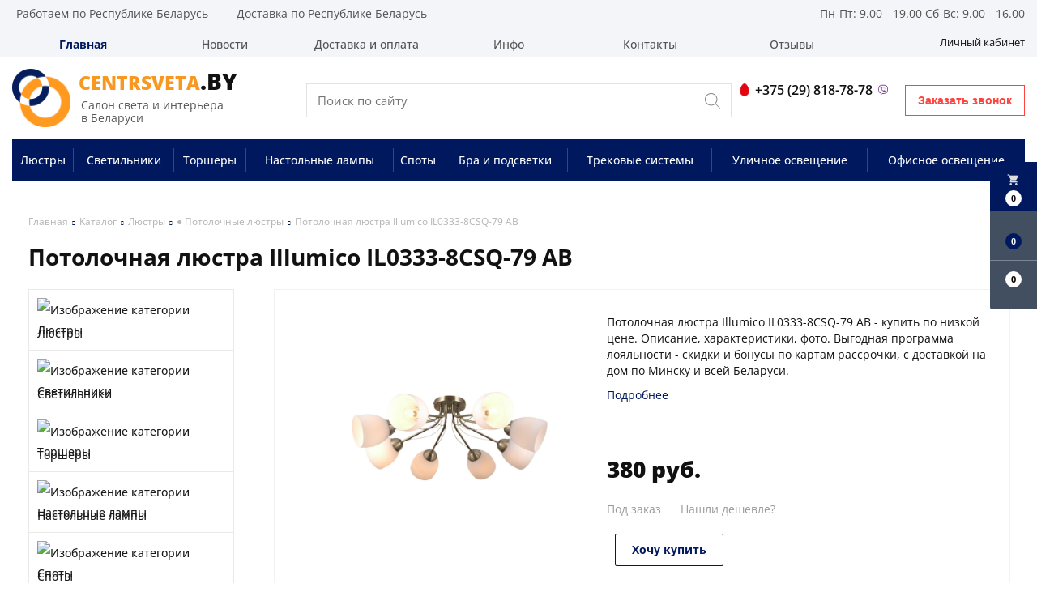

--- FILE ---
content_type: text/html; charset=UTF-8
request_url: https://centrsveta.by/product/potolochnaya-lyustra-illumico-il0333-8csq-79-ab
body_size: 17515
content:
<!DOCTYPE html>
<html lang="ru">
<head>
	<title>Потолочная люстра Illumico IL0333-8CSQ-79 AB купить по выгодной цене в магазине Центрсвета | Характеристики фото отзывы</title>
	<meta charset="UTF-8">
    <link rel="preload" href="/media/css/style.css" as="style" fetchpriority="high">
<link rel="preload" href="/media/css/font-awesome.min.css?v=v69723990390b3" as="style">
<link rel="preload" href="/media/js/highslide.css?v=v69723990390b3" as="style">

<meta name="description" content="Потолочная люстра Illumico IL0333-8CSQ-79 AB - купить по низкой цене. Описание, характеристики, фото. Выгодная программа лояльности - скидки и бонусы по картам рассрочки, с доставкой на дом по Минску и всей Беларуси.">
<link rel="canonical" href="https://centrsveta.by/product/potolochnaya-lyustra-illumico-il0333-8csq-79-ab"/>
<meta name="viewport" content="width=device-width, initial-scale=1.0">
<meta name="robots" content="ALL">
<link rel="image_src" href="https://centrsveta.by/images/products/f9ad5a5190f6f43983dcdba4bd5b8ebf.jpg"  /><meta property="og:title" content="Потолочная люстра Illumico IL0333-8CSQ-79 AB" /><meta property="og:type" content="website" /><meta property="og:image" content="https://centrsveta.by/images/products/f9ad5a5190f6f43983dcdba4bd5b8ebf.jpg" /><meta property="og:url" content="https://centrsveta.by/product/potolochnaya-lyustra-illumico-il0333-8csq-79-ab" /><meta property="og:description" content="Потолочная люстра Illumico IL0333-8CSQ-79 AB - купить по низкой цене. Описание, характеристики, фото. Выгодная программа лояльности - скидки и бонусы по картам рассрочки, с доставкой на дом по Минску и всей Беларуси." /><meta property="og:site_name" content="Салон света и интерьера в Беларуси" /><meta property="og:image:width" content="968"><meta property="og:image:height" content="504"><meta name="yandex-verification" content="14bd5d8c0707718b" />
<meta name="google-site-verification" content="3Akk012wpGgbZM07FPoo7qsI0X0eMIgtEfwCZzEXUqM" />
<meta name="google-site-verification" content="74HlFRRuZTHNMNu2cB7zEb_I4cFQ-eqGjhfcRiPXRLI" />
<!--[if lt IE 9]>
<script>
  var e = ( "article,aside,content,figcaption,figure,footer,header,hgroup,nav,section,time" ).split( ',' );
  for ( var i = 0; i < e.length; i++ ) {
    document.createElement( e[ i ] );
  }
</script>
<![endif]-->
<!--[if lt IE 9]>
<script src="https://html5shiv.googlecode.com/svn/trunk/html5.js"></script>
<![endif]-->
<link href="/media/css/material-icons.css" rel="stylesheet">

<link rel="stylesheet" href="/media/css/style.css" media="all">

<link rel="stylesheet" href="/media/css/content.css?v=v69723990390b3" media="all">
<link rel="stylesheet" href="/media/css/font-awesome.min.css?v=v69723990390b3">
<link rel="stylesheet" href="/media/css/jquery.bxslider.css?v=v69723990390b3">
<link rel="stylesheet" type="text/css" href="/media/js/highslide.css?v=v69723990390b3" />
<link rel="stylesheet" type="text/css" href="/media/js/jquery.fancybox.min.css?v=v69723990390b3">

<script>
    let l_h_w = 50;
</script>
<meta name="cmsmagazine" content="eb14e00d7b4e8dcb2339aa05c082857c"/>
</head>
<body class="">

<div class="big-search-form modal">
    <div class="container">
        <form class="search-form" action="/search" method="GET">
            <input type="text" name="q" placeholder="Поиск" required="required" value="">
            <input type="submit" class="material-icons" value="search">
        </form>
        <button class="close-modal"><i class="fa fa-times"></i></button>
    </div>
</div>
<header class="head-block
head-6  
"
>
 <div class="outer-block block-header">
        <div class="container">
            <div class="header__work-area">
                <i class="fa fa-map-marker"></i>
                <span>Работаем по Республике Беларусь</span>
            </div>
            <div class="header__work-area">
                <i class="fa fa-truck" aria-hidden="true"></i>
                <span>Доставка по Республике Беларусь</span>
            </div>
            <div class="header__work-time">
                <i class="fa fa-clock-o"></i>
                <span>Пн-Пт: 9.00 - 19.00
Сб-Вс: 9.00 - 16.00
</span>
            </div>
            <div class="user-header user-header-mobile">
                                    <a style="float: right" href="/user"><i class="fa fa-unlock-alt" aria-hidden="true"></i> Личный кабинет</a>
                            </div>
    </div>
</div>
    <div class="navbar-2-block outer-block">
        <div class="container">
            <nav class="nav-4-1">
                <ul>
                                            <li class="active" data-page="1"><a href="/">Главная </a></li><li  data-page="4"><a href="/news">Новости </a></li><li  data-page="11"><a href="/delivery-and-pay">Доставка и оплата </a></li><li  data-page="16"><a href="#">Инфо <i class="fa fa-caret-down"></i></a><ul><li  data-page="18"><a href="/zamena-i-vozvrat-tovara">Замена и возврат товара </a></li><li  data-page="10"><a href="/about-company">О компании </a></li><li  data-page="12"><a href="/confidential-politics">Политика конфиденциальности </a></li><li  data-page="14"><a href="/personal-terms">Обработка персональных данных </a></li><li  data-page="19"><a href="/dogovor-publichnoy-oferti">Договор публичной оферты </a></li></ul></li><li  data-page="6"><a href="/contacts">Контакты </a></li><li  data-page="17"><a href="/reviews">Отзывы </a></li>                                    </ul>
            </nav>
            <div class="user-header">
                                    <a style="float: right" href="/user"><i class="fa fa-unlock-alt" aria-hidden="true"></i> Личный кабинет</a>
                            </div>
        </div>
    </div><div class="outer-block nav-block-4">
    <div class="container">
        <div class="main-bg nav">
            <button class="button_mobile" aria-label="Меню"><i class="fa fa-bars"></i></button>

            <a href="/" class="logo logo__slogan"
                           >
                                    <img src="/images/logo.png" alt=""/>
                                <div class="slogan"><strong><span class='color'>Сentrsveta</span>.by</strong><p>Салон света и интерьера<br>в Беларуси</p></div>            </a>
            <div class="right-cart-mobile">
                
<div class="additional-icons-block">
            <div class="col">
            <button class="basket-top background-site show-right" data-type="cart">
                <i class="material-icons">local_grocery_store</i>
                <span class="numeral"><span>0</span></span>
            </button>
    </div>
        
    <div class="col">
        <button class="show-right" data-type="favorites"><i class="fa fa-star-o "></i><span class="numeral"><span class=" background-site favorites-count-total" >0</span></span></button>
    </div>

    <div class="col">
        <a class="show-compare" href="/compare"><i class="fa fa-sliders" aria-hidden="true"></i><span class="numeral"><span class="compare-count-total">0</span></span></a>
    </div>
</div>

<div class="additional-blocks">
    <div class="additional-backet">
        <div class="adtl-head">
            <a href="/cart" class="adtl-main">
              Корзина <i class="fa fa-angle-right"></i></a>
                          <button class="show-inner-basket border-site" data-type="cart">Готовые к заказу (<span class="cart-count-total">0</span>)</button>            <button class="show-inner-favorites color-site" data-type="favorites">В избранном (<span class="favorites-count-total">0</span>)</button>
         
            <button class="clear-cart">Очистить</button>

        </div>
        <div class="adtl-body">
            <div class="items-load"><i class="fa fa-spinner fa-spin fa-3x fa-fw"></i></div>
            <div class="adtl-cart-inner"></div>
            <div class="adtl-favorites-inner"></div>
        </div>
        <div class="adtl-footer"></div>
    </div>
</div>
            </div>
            <div class="live-search-wrapper">
                <form class="search-form" action="/search" method="GET">
                    <input type="text" autocomplete="off" name="q" class="live-search-input" placeholder="Поиск по сайту" required="required" value="">
                    <input type="submit" value="search">
                </form>
            </div>

            <button class="phone-order">Заказать звонок</button>
            <div class="phones">
                                <a href="tel:+375298187878">
                    <i class="fa fa-phone" aria-hidden="true"></i>
                    <i class="eus-icons icon_mts"></i>                    <span>+375 (29) 818-78-78 </span>
                                        <i class="eus-icons icon_viber"></i>
                </a>
                            </div>

        </div>
        <div class="nav-outer">
        <a class="catalog-nav" href="/catalog">
            <i class="fa fa-list-ul" aria-hidden="true"></i>
            <span>Каталог товаров</span>
            <i class="fa fa-angle-down" aria-hidden="true"></i>
        </a>
                            <nav class="nav-4">
                    <ul>
                                                <li data-page="345"><a href="/catalog/lyustry" >Люстры</a></li>
                                                <li data-page="352"><a href="/catalog/svetilniki" >Светильники</a></li>
                                                <li data-page="354"><a href="/catalog/torshery" >Торшеры</a></li>
                                                <li data-page="350"><a href="/catalog/nastolnye-lampy" >Настольные лампы</a></li>
                                                <li data-page="387"><a href="/catalog/spoty" >Споты</a></li>
                                                <li data-page="384"><a href="/catalog/bra-i-podsvetki" >Бра и подсветки</a></li>
                                                <li data-page="451"><a href="/catalog/trekovye-sistemy" >Трековые системы</a></li>
                                                <li data-page="368"><a href="/catalog/ulichnoe-osveshchenie" >Уличное освещение</a></li>
                                                <li data-page="432"><a href="/catalog/ofisnoe-osveshchenie" >Офисное освещение</a></li>
                                            </ul>
                                            <div class="category-popup catalog-navbar label-345">
        <div class="category-popup_filters">
                        <img src="/images/category/345.jpg?v=v69723990390b3" alt="">
                                                <div class="category-popup-filter">
                        <span>Место использования</span>
                        <ul class="category-popup_options-filters">
                                                            <li><a href="/catalog/lyustry?option%5B163%5D%5B%5D=84991">Большой зал</a></li>
                                                            <li><a href="/catalog/lyustry?option%5B163%5D%5B%5D=102908">Ванная комната</a></li>
                                                            <li><a href="/catalog/lyustry?option%5B163%5D%5B%5D=62719">Гостинная</a></li>
                                                            <li><a href="/catalog/lyustry?option%5B163%5D%5B%5D=88566">Детская</a></li>
                                                            <li><a href="/catalog/lyustry?option%5B163%5D%5B%5D=90359&option%5B163%5D%5B%5D=52991">Кафе и ресторан</a></li>
                                                            <li><a href="/catalog/lyustry?option%5B163%5D%5B%5D=53759">Кухня</a></li>
                                                            <li><a href="/catalog/lyustry?option%5B163%5D%5B%5D=55783">Магазин</a></li>
                                                            <li><a href="/catalog/lyustry?option%5B163%5D%5B%5D=100347">Офис</a></li>
                                                            <li><a href="/catalog/lyustry?option%5B163%5D%5B%5D=45956">Прихожая</a></li>
                                                            <li><a href="/catalog/lyustry?option%5B163%5D%5B%5D=155114">Сауна и баня</a></li>
                                                            <li><a href="/catalog/lyustry?option%5B163%5D%5B%5D=64767">Спальня</a></li>
                                                            <li><a href="/catalog/lyustry?option%5B163%5D%5B%5D=137727">Экспозиция</a></li>
                                                    </ul>
                    </div>
                                                    <div class="category-popup-filter">
                        <span>Вид установки</span>
                        <ul class="category-popup_options-filters">
                                                            <li><a href="/catalog/lyustry?option%5B159%5D%5B%5D=129023">Врезные</a></li>
                                                            <li><a href="/catalog/lyustry?option%5B159%5D%5B%5D=129535">На опору освещения</a></li>
                                                            <li><a href="/catalog/lyustry?option%5B159%5D%5B%5D=129791&option%5B159%5D%5B%5D=324065">На пол</a></li>
                                                            <li><a href="/catalog/lyustry?option%5B159%5D%5B%5D=45954&option%5B159%5D%5B%5D=195824">На потолок</a></li>
                                                            <li><a href="/catalog/lyustry?option%5B159%5D%5B%5D=196607">На стену</a></li>
                                                            <li><a href="/catalog/lyustry?option%5B159%5D%5B%5D=194303">На стол</a></li>
                                                            <li><a href="/catalog/lyustry?option%5B159%5D%5B%5D=123391">Уличные</a></li>
                                                    </ul>
                    </div>
                                                    <div class="category-popup-filter">
                        <span>Стиль</span>
                        <ul class="category-popup_options-filters">
                                                            <li><a href="/catalog/lyustry?option%5B161%5D%5B%5D=62203">Американский</a></li>
                                                            <li><a href="/catalog/lyustry?option%5B161%5D%5B%5D=55807">Арт-деко</a></li>
                                                            <li><a href="/catalog/lyustry?option%5B161%5D%5B%5D=88062">Восточный</a></li>
                                                            <li><a href="/catalog/lyustry?option%5B161%5D%5B%5D=74495">Дизайнерский</a></li>
                                                            <li><a href="/catalog/lyustry?option%5B161%5D%5B%5D=62463">Классика</a></li>
                                                            <li><a href="/catalog/lyustry?option%5B161%5D%5B%5D=63743">Лофт</a></li>
                                                            <li><a href="/catalog/lyustry?option%5B161%5D%5B%5D=99582">Минимализм</a></li>
                                                            <li><a href="/catalog/lyustry?option%5B161%5D%5B%5D=341385">Модерн</a></li>
                                                            <li><a href="/catalog/lyustry?option%5B161%5D%5B%5D=64766">Неоклассика</a></li>
                                                            <li><a href="/catalog/lyustry?option%5B161%5D%5B%5D=341386">Прованс</a></li>
                                                            <li><a href="/catalog/lyustry?option%5B161%5D%5B%5D=69629">Ретро</a></li>
                                                            <li><a href="/catalog/lyustry?option%5B161%5D%5B%5D=78847">Скандинавский</a></li>
                                                            <li><a href="/catalog/lyustry?option%5B161%5D%5B%5D=100351">Современный</a></li>
                                                            <li><a href="/catalog/lyustry?option%5B161%5D%5B%5D=341387">Тиффани</a></li>
                                                            <li><a href="/catalog/lyustry?option%5B161%5D%5B%5D=341388">Флористика</a></li>
                                                            <li><a href="/catalog/lyustry?option%5B161%5D%5B%5D=106495">Хай-тек</a></li>
                                                            <li><a href="/catalog/lyustry?option%5B161%5D%5B%5D=338054">Японский</a></li>
                                                    </ul>
                    </div>
                        </div>
</div>
                                            <div class="category-popup catalog-navbar label-352">
        <div class="category-popup_filters">
                        <img src="/images/category/352.jpg?v=v69723990390b3" alt="">
                                                <div class="category-popup-filter">
                        <span>Место использования</span>
                        <ul class="category-popup_options-filters">
                                                            <li><a href="/catalog/svetilniki?option%5B163%5D%5B%5D=84991">Большой зал</a></li>
                                                            <li><a href="/catalog/svetilniki?option%5B163%5D%5B%5D=102908">Ванная комната</a></li>
                                                            <li><a href="/catalog/svetilniki?option%5B163%5D%5B%5D=62719">Гостинная</a></li>
                                                            <li><a href="/catalog/svetilniki?option%5B163%5D%5B%5D=88566">Детская</a></li>
                                                            <li><a href="/catalog/svetilniki?option%5B163%5D%5B%5D=90359&option%5B163%5D%5B%5D=52991">Кафе и ресторан</a></li>
                                                            <li><a href="/catalog/svetilniki?option%5B163%5D%5B%5D=53759">Кухня</a></li>
                                                            <li><a href="/catalog/svetilniki?option%5B163%5D%5B%5D=55783">Магазин</a></li>
                                                            <li><a href="/catalog/svetilniki?option%5B163%5D%5B%5D=100347">Офис</a></li>
                                                            <li><a href="/catalog/svetilniki?option%5B163%5D%5B%5D=45956">Прихожая</a></li>
                                                            <li><a href="/catalog/svetilniki?option%5B163%5D%5B%5D=155114">Сауна и баня</a></li>
                                                            <li><a href="/catalog/svetilniki?option%5B163%5D%5B%5D=64767">Спальня</a></li>
                                                            <li><a href="/catalog/svetilniki?option%5B163%5D%5B%5D=137727">Экспозиция</a></li>
                                                    </ul>
                    </div>
                                                    <div class="category-popup-filter">
                        <span>Вид установки</span>
                        <ul class="category-popup_options-filters">
                                                            <li><a href="/catalog/svetilniki?option%5B159%5D%5B%5D=129023">Врезные</a></li>
                                                            <li><a href="/catalog/svetilniki?option%5B159%5D%5B%5D=129535">На опору освещения</a></li>
                                                            <li><a href="/catalog/svetilniki?option%5B159%5D%5B%5D=129791&option%5B159%5D%5B%5D=324065">На пол</a></li>
                                                            <li><a href="/catalog/svetilniki?option%5B159%5D%5B%5D=45954&option%5B159%5D%5B%5D=195824">На потолок</a></li>
                                                            <li><a href="/catalog/svetilniki?option%5B159%5D%5B%5D=196607">На стену</a></li>
                                                            <li><a href="/catalog/svetilniki?option%5B159%5D%5B%5D=194303">На стол</a></li>
                                                            <li><a href="/catalog/svetilniki?option%5B159%5D%5B%5D=123391">Уличные</a></li>
                                                    </ul>
                    </div>
                                                    <div class="category-popup-filter">
                        <span>Стиль</span>
                        <ul class="category-popup_options-filters">
                                                            <li><a href="/catalog/svetilniki?option%5B161%5D%5B%5D=62203">Американский</a></li>
                                                            <li><a href="/catalog/svetilniki?option%5B161%5D%5B%5D=55807">Арт-деко</a></li>
                                                            <li><a href="/catalog/svetilniki?option%5B161%5D%5B%5D=88062">Восточный</a></li>
                                                            <li><a href="/catalog/svetilniki?option%5B161%5D%5B%5D=74495">Дизайнерский</a></li>
                                                            <li><a href="/catalog/svetilniki?option%5B161%5D%5B%5D=62463">Классика</a></li>
                                                            <li><a href="/catalog/svetilniki?option%5B161%5D%5B%5D=63743">Лофт</a></li>
                                                            <li><a href="/catalog/svetilniki?option%5B161%5D%5B%5D=99582">Минимализм</a></li>
                                                            <li><a href="/catalog/svetilniki?option%5B161%5D%5B%5D=341385">Модерн</a></li>
                                                            <li><a href="/catalog/svetilniki?option%5B161%5D%5B%5D=64766">Неоклассика</a></li>
                                                            <li><a href="/catalog/svetilniki?option%5B161%5D%5B%5D=341386">Прованс</a></li>
                                                            <li><a href="/catalog/svetilniki?option%5B161%5D%5B%5D=69629">Ретро</a></li>
                                                            <li><a href="/catalog/svetilniki?option%5B161%5D%5B%5D=78847">Скандинавский</a></li>
                                                            <li><a href="/catalog/svetilniki?option%5B161%5D%5B%5D=100351">Современный</a></li>
                                                            <li><a href="/catalog/svetilniki?option%5B161%5D%5B%5D=341387">Тиффани</a></li>
                                                            <li><a href="/catalog/svetilniki?option%5B161%5D%5B%5D=341388">Флористика</a></li>
                                                            <li><a href="/catalog/svetilniki?option%5B161%5D%5B%5D=106495">Хай-тек</a></li>
                                                            <li><a href="/catalog/svetilniki?option%5B161%5D%5B%5D=338054">Японский</a></li>
                                                    </ul>
                    </div>
                        </div>
</div>
                                            <div class="category-popup catalog-navbar label-354">
        <div class="category-popup_filters">
                        <img src="/images/category/354.jpg?v=v69723990390b3" alt="">
                                                <div class="category-popup-filter">
                        <span>Место использования</span>
                        <ul class="category-popup_options-filters">
                                                            <li><a href="/catalog/torshery?option%5B163%5D%5B%5D=84991">Большой зал</a></li>
                                                            <li><a href="/catalog/torshery?option%5B163%5D%5B%5D=102908">Ванная комната</a></li>
                                                            <li><a href="/catalog/torshery?option%5B163%5D%5B%5D=62719">Гостинная</a></li>
                                                            <li><a href="/catalog/torshery?option%5B163%5D%5B%5D=88566">Детская</a></li>
                                                            <li><a href="/catalog/torshery?option%5B163%5D%5B%5D=90359&option%5B163%5D%5B%5D=52991">Кафе и ресторан</a></li>
                                                            <li><a href="/catalog/torshery?option%5B163%5D%5B%5D=53759">Кухня</a></li>
                                                            <li><a href="/catalog/torshery?option%5B163%5D%5B%5D=55783">Магазин</a></li>
                                                            <li><a href="/catalog/torshery?option%5B163%5D%5B%5D=100347">Офис</a></li>
                                                            <li><a href="/catalog/torshery?option%5B163%5D%5B%5D=45956">Прихожая</a></li>
                                                            <li><a href="/catalog/torshery?option%5B163%5D%5B%5D=155114">Сауна и баня</a></li>
                                                            <li><a href="/catalog/torshery?option%5B163%5D%5B%5D=64767">Спальня</a></li>
                                                            <li><a href="/catalog/torshery?option%5B163%5D%5B%5D=137727">Экспозиция</a></li>
                                                    </ul>
                    </div>
                                                    <div class="category-popup-filter">
                        <span>Вид установки</span>
                        <ul class="category-popup_options-filters">
                                                            <li><a href="/catalog/torshery?option%5B159%5D%5B%5D=129023">Врезные</a></li>
                                                            <li><a href="/catalog/torshery?option%5B159%5D%5B%5D=129535">На опору освещения</a></li>
                                                            <li><a href="/catalog/torshery?option%5B159%5D%5B%5D=129791&option%5B159%5D%5B%5D=324065">На пол</a></li>
                                                            <li><a href="/catalog/torshery?option%5B159%5D%5B%5D=45954&option%5B159%5D%5B%5D=195824">На потолок</a></li>
                                                            <li><a href="/catalog/torshery?option%5B159%5D%5B%5D=196607">На стену</a></li>
                                                            <li><a href="/catalog/torshery?option%5B159%5D%5B%5D=194303">На стол</a></li>
                                                            <li><a href="/catalog/torshery?option%5B159%5D%5B%5D=123391">Уличные</a></li>
                                                    </ul>
                    </div>
                                                    <div class="category-popup-filter">
                        <span>Стиль</span>
                        <ul class="category-popup_options-filters">
                                                            <li><a href="/catalog/torshery?option%5B161%5D%5B%5D=62203">Американский</a></li>
                                                            <li><a href="/catalog/torshery?option%5B161%5D%5B%5D=55807">Арт-деко</a></li>
                                                            <li><a href="/catalog/torshery?option%5B161%5D%5B%5D=88062">Восточный</a></li>
                                                            <li><a href="/catalog/torshery?option%5B161%5D%5B%5D=74495">Дизайнерский</a></li>
                                                            <li><a href="/catalog/torshery?option%5B161%5D%5B%5D=62463">Классика</a></li>
                                                            <li><a href="/catalog/torshery?option%5B161%5D%5B%5D=63743">Лофт</a></li>
                                                            <li><a href="/catalog/torshery?option%5B161%5D%5B%5D=99582">Минимализм</a></li>
                                                            <li><a href="/catalog/torshery?option%5B161%5D%5B%5D=341385">Модерн</a></li>
                                                            <li><a href="/catalog/torshery?option%5B161%5D%5B%5D=64766">Неоклассика</a></li>
                                                            <li><a href="/catalog/torshery?option%5B161%5D%5B%5D=341386">Прованс</a></li>
                                                            <li><a href="/catalog/torshery?option%5B161%5D%5B%5D=69629">Ретро</a></li>
                                                            <li><a href="/catalog/torshery?option%5B161%5D%5B%5D=78847">Скандинавский</a></li>
                                                            <li><a href="/catalog/torshery?option%5B161%5D%5B%5D=100351">Современный</a></li>
                                                            <li><a href="/catalog/torshery?option%5B161%5D%5B%5D=341387">Тиффани</a></li>
                                                            <li><a href="/catalog/torshery?option%5B161%5D%5B%5D=341388">Флористика</a></li>
                                                            <li><a href="/catalog/torshery?option%5B161%5D%5B%5D=106495">Хай-тек</a></li>
                                                            <li><a href="/catalog/torshery?option%5B161%5D%5B%5D=338054">Японский</a></li>
                                                    </ul>
                    </div>
                        </div>
</div>
                                            <div class="category-popup catalog-navbar label-350">
        <div class="category-popup_filters">
                        <img src="/images/category/350.jpg?v=v69723990390b3" alt="">
                                                <div class="category-popup-filter">
                        <span>Место использования</span>
                        <ul class="category-popup_options-filters">
                                                            <li><a href="/catalog/nastolnye-lampy?option%5B163%5D%5B%5D=84991">Большой зал</a></li>
                                                            <li><a href="/catalog/nastolnye-lampy?option%5B163%5D%5B%5D=102908">Ванная комната</a></li>
                                                            <li><a href="/catalog/nastolnye-lampy?option%5B163%5D%5B%5D=62719">Гостинная</a></li>
                                                            <li><a href="/catalog/nastolnye-lampy?option%5B163%5D%5B%5D=88566">Детская</a></li>
                                                            <li><a href="/catalog/nastolnye-lampy?option%5B163%5D%5B%5D=90359&option%5B163%5D%5B%5D=52991">Кафе и ресторан</a></li>
                                                            <li><a href="/catalog/nastolnye-lampy?option%5B163%5D%5B%5D=53759">Кухня</a></li>
                                                            <li><a href="/catalog/nastolnye-lampy?option%5B163%5D%5B%5D=55783">Магазин</a></li>
                                                            <li><a href="/catalog/nastolnye-lampy?option%5B163%5D%5B%5D=100347">Офис</a></li>
                                                            <li><a href="/catalog/nastolnye-lampy?option%5B163%5D%5B%5D=45956">Прихожая</a></li>
                                                            <li><a href="/catalog/nastolnye-lampy?option%5B163%5D%5B%5D=155114">Сауна и баня</a></li>
                                                            <li><a href="/catalog/nastolnye-lampy?option%5B163%5D%5B%5D=64767">Спальня</a></li>
                                                            <li><a href="/catalog/nastolnye-lampy?option%5B163%5D%5B%5D=137727">Экспозиция</a></li>
                                                    </ul>
                    </div>
                                                    <div class="category-popup-filter">
                        <span>Вид установки</span>
                        <ul class="category-popup_options-filters">
                                                            <li><a href="/catalog/nastolnye-lampy?option%5B159%5D%5B%5D=129023">Врезные</a></li>
                                                            <li><a href="/catalog/nastolnye-lampy?option%5B159%5D%5B%5D=129535">На опору освещения</a></li>
                                                            <li><a href="/catalog/nastolnye-lampy?option%5B159%5D%5B%5D=129791&option%5B159%5D%5B%5D=324065">На пол</a></li>
                                                            <li><a href="/catalog/nastolnye-lampy?option%5B159%5D%5B%5D=45954&option%5B159%5D%5B%5D=195824">На потолок</a></li>
                                                            <li><a href="/catalog/nastolnye-lampy?option%5B159%5D%5B%5D=196607">На стену</a></li>
                                                            <li><a href="/catalog/nastolnye-lampy?option%5B159%5D%5B%5D=194303">На стол</a></li>
                                                            <li><a href="/catalog/nastolnye-lampy?option%5B159%5D%5B%5D=123391">Уличные</a></li>
                                                    </ul>
                    </div>
                                                    <div class="category-popup-filter">
                        <span>Стиль</span>
                        <ul class="category-popup_options-filters">
                                                            <li><a href="/catalog/nastolnye-lampy?option%5B161%5D%5B%5D=62203">Американский</a></li>
                                                            <li><a href="/catalog/nastolnye-lampy?option%5B161%5D%5B%5D=55807">Арт-деко</a></li>
                                                            <li><a href="/catalog/nastolnye-lampy?option%5B161%5D%5B%5D=88062">Восточный</a></li>
                                                            <li><a href="/catalog/nastolnye-lampy?option%5B161%5D%5B%5D=74495">Дизайнерский</a></li>
                                                            <li><a href="/catalog/nastolnye-lampy?option%5B161%5D%5B%5D=62463">Классика</a></li>
                                                            <li><a href="/catalog/nastolnye-lampy?option%5B161%5D%5B%5D=63743">Лофт</a></li>
                                                            <li><a href="/catalog/nastolnye-lampy?option%5B161%5D%5B%5D=99582">Минимализм</a></li>
                                                            <li><a href="/catalog/nastolnye-lampy?option%5B161%5D%5B%5D=341385">Модерн</a></li>
                                                            <li><a href="/catalog/nastolnye-lampy?option%5B161%5D%5B%5D=64766">Неоклассика</a></li>
                                                            <li><a href="/catalog/nastolnye-lampy?option%5B161%5D%5B%5D=341386">Прованс</a></li>
                                                            <li><a href="/catalog/nastolnye-lampy?option%5B161%5D%5B%5D=69629">Ретро</a></li>
                                                            <li><a href="/catalog/nastolnye-lampy?option%5B161%5D%5B%5D=78847">Скандинавский</a></li>
                                                            <li><a href="/catalog/nastolnye-lampy?option%5B161%5D%5B%5D=100351">Современный</a></li>
                                                            <li><a href="/catalog/nastolnye-lampy?option%5B161%5D%5B%5D=341387">Тиффани</a></li>
                                                            <li><a href="/catalog/nastolnye-lampy?option%5B161%5D%5B%5D=341388">Флористика</a></li>
                                                            <li><a href="/catalog/nastolnye-lampy?option%5B161%5D%5B%5D=106495">Хай-тек</a></li>
                                                            <li><a href="/catalog/nastolnye-lampy?option%5B161%5D%5B%5D=338054">Японский</a></li>
                                                    </ul>
                    </div>
                        </div>
</div>
                                            <div class="category-popup catalog-navbar label-387">
        <div class="category-popup_filters">
                        <img src="/images/category/387.jpg?v=v69723990390b3" alt="">
                                                <div class="category-popup-filter">
                        <span>Место использования</span>
                        <ul class="category-popup_options-filters">
                                                            <li><a href="/catalog/spoty?option%5B163%5D%5B%5D=84991">Большой зал</a></li>
                                                            <li><a href="/catalog/spoty?option%5B163%5D%5B%5D=102908">Ванная комната</a></li>
                                                            <li><a href="/catalog/spoty?option%5B163%5D%5B%5D=62719">Гостинная</a></li>
                                                            <li><a href="/catalog/spoty?option%5B163%5D%5B%5D=88566">Детская</a></li>
                                                            <li><a href="/catalog/spoty?option%5B163%5D%5B%5D=90359&option%5B163%5D%5B%5D=52991">Кафе и ресторан</a></li>
                                                            <li><a href="/catalog/spoty?option%5B163%5D%5B%5D=53759">Кухня</a></li>
                                                            <li><a href="/catalog/spoty?option%5B163%5D%5B%5D=55783">Магазин</a></li>
                                                            <li><a href="/catalog/spoty?option%5B163%5D%5B%5D=100347">Офис</a></li>
                                                            <li><a href="/catalog/spoty?option%5B163%5D%5B%5D=45956">Прихожая</a></li>
                                                            <li><a href="/catalog/spoty?option%5B163%5D%5B%5D=155114">Сауна и баня</a></li>
                                                            <li><a href="/catalog/spoty?option%5B163%5D%5B%5D=64767">Спальня</a></li>
                                                            <li><a href="/catalog/spoty?option%5B163%5D%5B%5D=137727">Экспозиция</a></li>
                                                    </ul>
                    </div>
                                                    <div class="category-popup-filter">
                        <span>Вид установки</span>
                        <ul class="category-popup_options-filters">
                                                            <li><a href="/catalog/spoty?option%5B159%5D%5B%5D=129023">Врезные</a></li>
                                                            <li><a href="/catalog/spoty?option%5B159%5D%5B%5D=129535">На опору освещения</a></li>
                                                            <li><a href="/catalog/spoty?option%5B159%5D%5B%5D=129791&option%5B159%5D%5B%5D=324065">На пол</a></li>
                                                            <li><a href="/catalog/spoty?option%5B159%5D%5B%5D=45954&option%5B159%5D%5B%5D=195824">На потолок</a></li>
                                                            <li><a href="/catalog/spoty?option%5B159%5D%5B%5D=196607">На стену</a></li>
                                                            <li><a href="/catalog/spoty?option%5B159%5D%5B%5D=194303">На стол</a></li>
                                                            <li><a href="/catalog/spoty?option%5B159%5D%5B%5D=123391">Уличные</a></li>
                                                    </ul>
                    </div>
                                                    <div class="category-popup-filter">
                        <span>Стиль</span>
                        <ul class="category-popup_options-filters">
                                                            <li><a href="/catalog/spoty?option%5B161%5D%5B%5D=62203">Американский</a></li>
                                                            <li><a href="/catalog/spoty?option%5B161%5D%5B%5D=55807">Арт-деко</a></li>
                                                            <li><a href="/catalog/spoty?option%5B161%5D%5B%5D=88062">Восточный</a></li>
                                                            <li><a href="/catalog/spoty?option%5B161%5D%5B%5D=74495">Дизайнерский</a></li>
                                                            <li><a href="/catalog/spoty?option%5B161%5D%5B%5D=62463">Классика</a></li>
                                                            <li><a href="/catalog/spoty?option%5B161%5D%5B%5D=63743">Лофт</a></li>
                                                            <li><a href="/catalog/spoty?option%5B161%5D%5B%5D=99582">Минимализм</a></li>
                                                            <li><a href="/catalog/spoty?option%5B161%5D%5B%5D=341385">Модерн</a></li>
                                                            <li><a href="/catalog/spoty?option%5B161%5D%5B%5D=64766">Неоклассика</a></li>
                                                            <li><a href="/catalog/spoty?option%5B161%5D%5B%5D=341386">Прованс</a></li>
                                                            <li><a href="/catalog/spoty?option%5B161%5D%5B%5D=69629">Ретро</a></li>
                                                            <li><a href="/catalog/spoty?option%5B161%5D%5B%5D=78847">Скандинавский</a></li>
                                                            <li><a href="/catalog/spoty?option%5B161%5D%5B%5D=100351">Современный</a></li>
                                                            <li><a href="/catalog/spoty?option%5B161%5D%5B%5D=341387">Тиффани</a></li>
                                                            <li><a href="/catalog/spoty?option%5B161%5D%5B%5D=341388">Флористика</a></li>
                                                            <li><a href="/catalog/spoty?option%5B161%5D%5B%5D=106495">Хай-тек</a></li>
                                                            <li><a href="/catalog/spoty?option%5B161%5D%5B%5D=338054">Японский</a></li>
                                                    </ul>
                    </div>
                        </div>
</div>
                                            <div class="category-popup catalog-navbar label-384">
        <div class="category-popup_filters">
                        <img src="/images/category/384.jpg?v=v69723990390b3" alt="">
                                                <div class="category-popup-filter">
                        <span>Место использования</span>
                        <ul class="category-popup_options-filters">
                                                            <li><a href="/catalog/bra-i-podsvetki?option%5B163%5D%5B%5D=84991">Большой зал</a></li>
                                                            <li><a href="/catalog/bra-i-podsvetki?option%5B163%5D%5B%5D=102908">Ванная комната</a></li>
                                                            <li><a href="/catalog/bra-i-podsvetki?option%5B163%5D%5B%5D=62719">Гостинная</a></li>
                                                            <li><a href="/catalog/bra-i-podsvetki?option%5B163%5D%5B%5D=88566">Детская</a></li>
                                                            <li><a href="/catalog/bra-i-podsvetki?option%5B163%5D%5B%5D=90359&option%5B163%5D%5B%5D=52991">Кафе и ресторан</a></li>
                                                            <li><a href="/catalog/bra-i-podsvetki?option%5B163%5D%5B%5D=53759">Кухня</a></li>
                                                            <li><a href="/catalog/bra-i-podsvetki?option%5B163%5D%5B%5D=55783">Магазин</a></li>
                                                            <li><a href="/catalog/bra-i-podsvetki?option%5B163%5D%5B%5D=100347">Офис</a></li>
                                                            <li><a href="/catalog/bra-i-podsvetki?option%5B163%5D%5B%5D=45956">Прихожая</a></li>
                                                            <li><a href="/catalog/bra-i-podsvetki?option%5B163%5D%5B%5D=155114">Сауна и баня</a></li>
                                                            <li><a href="/catalog/bra-i-podsvetki?option%5B163%5D%5B%5D=64767">Спальня</a></li>
                                                            <li><a href="/catalog/bra-i-podsvetki?option%5B163%5D%5B%5D=137727">Экспозиция</a></li>
                                                    </ul>
                    </div>
                                                    <div class="category-popup-filter">
                        <span>Вид установки</span>
                        <ul class="category-popup_options-filters">
                                                            <li><a href="/catalog/bra-i-podsvetki?option%5B159%5D%5B%5D=129023">Врезные</a></li>
                                                            <li><a href="/catalog/bra-i-podsvetki?option%5B159%5D%5B%5D=129535">На опору освещения</a></li>
                                                            <li><a href="/catalog/bra-i-podsvetki?option%5B159%5D%5B%5D=129791&option%5B159%5D%5B%5D=324065">На пол</a></li>
                                                            <li><a href="/catalog/bra-i-podsvetki?option%5B159%5D%5B%5D=45954&option%5B159%5D%5B%5D=195824">На потолок</a></li>
                                                            <li><a href="/catalog/bra-i-podsvetki?option%5B159%5D%5B%5D=196607">На стену</a></li>
                                                            <li><a href="/catalog/bra-i-podsvetki?option%5B159%5D%5B%5D=194303">На стол</a></li>
                                                            <li><a href="/catalog/bra-i-podsvetki?option%5B159%5D%5B%5D=123391">Уличные</a></li>
                                                    </ul>
                    </div>
                                                    <div class="category-popup-filter">
                        <span>Стиль</span>
                        <ul class="category-popup_options-filters">
                                                            <li><a href="/catalog/bra-i-podsvetki?option%5B161%5D%5B%5D=62203">Американский</a></li>
                                                            <li><a href="/catalog/bra-i-podsvetki?option%5B161%5D%5B%5D=55807">Арт-деко</a></li>
                                                            <li><a href="/catalog/bra-i-podsvetki?option%5B161%5D%5B%5D=88062">Восточный</a></li>
                                                            <li><a href="/catalog/bra-i-podsvetki?option%5B161%5D%5B%5D=74495">Дизайнерский</a></li>
                                                            <li><a href="/catalog/bra-i-podsvetki?option%5B161%5D%5B%5D=62463">Классика</a></li>
                                                            <li><a href="/catalog/bra-i-podsvetki?option%5B161%5D%5B%5D=63743">Лофт</a></li>
                                                            <li><a href="/catalog/bra-i-podsvetki?option%5B161%5D%5B%5D=99582">Минимализм</a></li>
                                                            <li><a href="/catalog/bra-i-podsvetki?option%5B161%5D%5B%5D=341385">Модерн</a></li>
                                                            <li><a href="/catalog/bra-i-podsvetki?option%5B161%5D%5B%5D=64766">Неоклассика</a></li>
                                                            <li><a href="/catalog/bra-i-podsvetki?option%5B161%5D%5B%5D=341386">Прованс</a></li>
                                                            <li><a href="/catalog/bra-i-podsvetki?option%5B161%5D%5B%5D=69629">Ретро</a></li>
                                                            <li><a href="/catalog/bra-i-podsvetki?option%5B161%5D%5B%5D=78847">Скандинавский</a></li>
                                                            <li><a href="/catalog/bra-i-podsvetki?option%5B161%5D%5B%5D=100351">Современный</a></li>
                                                            <li><a href="/catalog/bra-i-podsvetki?option%5B161%5D%5B%5D=341387">Тиффани</a></li>
                                                            <li><a href="/catalog/bra-i-podsvetki?option%5B161%5D%5B%5D=341388">Флористика</a></li>
                                                            <li><a href="/catalog/bra-i-podsvetki?option%5B161%5D%5B%5D=106495">Хай-тек</a></li>
                                                            <li><a href="/catalog/bra-i-podsvetki?option%5B161%5D%5B%5D=338054">Японский</a></li>
                                                    </ul>
                    </div>
                        </div>
</div>
                                            <div class="category-popup catalog-navbar label-451">
        <div class="category-popup_filters">
                        <img src="/images/category/451.jpg?v=v69723990390b3" alt="">
                                                <div class="category-popup-filter">
                        <span>Место использования</span>
                        <ul class="category-popup_options-filters">
                                                            <li><a href="/catalog/trekovye-sistemy?option%5B163%5D%5B%5D=84991">Большой зал</a></li>
                                                            <li><a href="/catalog/trekovye-sistemy?option%5B163%5D%5B%5D=102908">Ванная комната</a></li>
                                                            <li><a href="/catalog/trekovye-sistemy?option%5B163%5D%5B%5D=62719">Гостинная</a></li>
                                                            <li><a href="/catalog/trekovye-sistemy?option%5B163%5D%5B%5D=88566">Детская</a></li>
                                                            <li><a href="/catalog/trekovye-sistemy?option%5B163%5D%5B%5D=90359&option%5B163%5D%5B%5D=52991">Кафе и ресторан</a></li>
                                                            <li><a href="/catalog/trekovye-sistemy?option%5B163%5D%5B%5D=53759">Кухня</a></li>
                                                            <li><a href="/catalog/trekovye-sistemy?option%5B163%5D%5B%5D=55783">Магазин</a></li>
                                                            <li><a href="/catalog/trekovye-sistemy?option%5B163%5D%5B%5D=100347">Офис</a></li>
                                                            <li><a href="/catalog/trekovye-sistemy?option%5B163%5D%5B%5D=45956">Прихожая</a></li>
                                                            <li><a href="/catalog/trekovye-sistemy?option%5B163%5D%5B%5D=155114">Сауна и баня</a></li>
                                                            <li><a href="/catalog/trekovye-sistemy?option%5B163%5D%5B%5D=64767">Спальня</a></li>
                                                            <li><a href="/catalog/trekovye-sistemy?option%5B163%5D%5B%5D=137727">Экспозиция</a></li>
                                                    </ul>
                    </div>
                                                    <div class="category-popup-filter">
                        <span>Вид установки</span>
                        <ul class="category-popup_options-filters">
                                                            <li><a href="/catalog/trekovye-sistemy?option%5B159%5D%5B%5D=129023">Врезные</a></li>
                                                            <li><a href="/catalog/trekovye-sistemy?option%5B159%5D%5B%5D=129535">На опору освещения</a></li>
                                                            <li><a href="/catalog/trekovye-sistemy?option%5B159%5D%5B%5D=129791&option%5B159%5D%5B%5D=324065">На пол</a></li>
                                                            <li><a href="/catalog/trekovye-sistemy?option%5B159%5D%5B%5D=45954&option%5B159%5D%5B%5D=195824">На потолок</a></li>
                                                            <li><a href="/catalog/trekovye-sistemy?option%5B159%5D%5B%5D=196607">На стену</a></li>
                                                            <li><a href="/catalog/trekovye-sistemy?option%5B159%5D%5B%5D=194303">На стол</a></li>
                                                            <li><a href="/catalog/trekovye-sistemy?option%5B159%5D%5B%5D=123391">Уличные</a></li>
                                                    </ul>
                    </div>
                                                    <div class="category-popup-filter">
                        <span>Стиль</span>
                        <ul class="category-popup_options-filters">
                                                            <li><a href="/catalog/trekovye-sistemy?option%5B161%5D%5B%5D=62203">Американский</a></li>
                                                            <li><a href="/catalog/trekovye-sistemy?option%5B161%5D%5B%5D=55807">Арт-деко</a></li>
                                                            <li><a href="/catalog/trekovye-sistemy?option%5B161%5D%5B%5D=88062">Восточный</a></li>
                                                            <li><a href="/catalog/trekovye-sistemy?option%5B161%5D%5B%5D=74495">Дизайнерский</a></li>
                                                            <li><a href="/catalog/trekovye-sistemy?option%5B161%5D%5B%5D=62463">Классика</a></li>
                                                            <li><a href="/catalog/trekovye-sistemy?option%5B161%5D%5B%5D=63743">Лофт</a></li>
                                                            <li><a href="/catalog/trekovye-sistemy?option%5B161%5D%5B%5D=99582">Минимализм</a></li>
                                                            <li><a href="/catalog/trekovye-sistemy?option%5B161%5D%5B%5D=341385">Модерн</a></li>
                                                            <li><a href="/catalog/trekovye-sistemy?option%5B161%5D%5B%5D=64766">Неоклассика</a></li>
                                                            <li><a href="/catalog/trekovye-sistemy?option%5B161%5D%5B%5D=341386">Прованс</a></li>
                                                            <li><a href="/catalog/trekovye-sistemy?option%5B161%5D%5B%5D=69629">Ретро</a></li>
                                                            <li><a href="/catalog/trekovye-sistemy?option%5B161%5D%5B%5D=78847">Скандинавский</a></li>
                                                            <li><a href="/catalog/trekovye-sistemy?option%5B161%5D%5B%5D=100351">Современный</a></li>
                                                            <li><a href="/catalog/trekovye-sistemy?option%5B161%5D%5B%5D=341387">Тиффани</a></li>
                                                            <li><a href="/catalog/trekovye-sistemy?option%5B161%5D%5B%5D=341388">Флористика</a></li>
                                                            <li><a href="/catalog/trekovye-sistemy?option%5B161%5D%5B%5D=106495">Хай-тек</a></li>
                                                            <li><a href="/catalog/trekovye-sistemy?option%5B161%5D%5B%5D=338054">Японский</a></li>
                                                    </ul>
                    </div>
                        </div>
</div>
                                            <div class="category-popup catalog-navbar label-368">
        <div class="category-popup_filters">
                        <img src="/images/category/368.jpg?v=v69723990390b3" alt="">
                                                <div class="category-popup-filter">
                        <span>Место использования</span>
                        <ul class="category-popup_options-filters">
                                                            <li><a href="/catalog/ulichnoe-osveshchenie?option%5B163%5D%5B%5D=84991">Большой зал</a></li>
                                                            <li><a href="/catalog/ulichnoe-osveshchenie?option%5B163%5D%5B%5D=102908">Ванная комната</a></li>
                                                            <li><a href="/catalog/ulichnoe-osveshchenie?option%5B163%5D%5B%5D=62719">Гостинная</a></li>
                                                            <li><a href="/catalog/ulichnoe-osveshchenie?option%5B163%5D%5B%5D=88566">Детская</a></li>
                                                            <li><a href="/catalog/ulichnoe-osveshchenie?option%5B163%5D%5B%5D=90359&option%5B163%5D%5B%5D=52991">Кафе и ресторан</a></li>
                                                            <li><a href="/catalog/ulichnoe-osveshchenie?option%5B163%5D%5B%5D=53759">Кухня</a></li>
                                                            <li><a href="/catalog/ulichnoe-osveshchenie?option%5B163%5D%5B%5D=55783">Магазин</a></li>
                                                            <li><a href="/catalog/ulichnoe-osveshchenie?option%5B163%5D%5B%5D=100347">Офис</a></li>
                                                            <li><a href="/catalog/ulichnoe-osveshchenie?option%5B163%5D%5B%5D=45956">Прихожая</a></li>
                                                            <li><a href="/catalog/ulichnoe-osveshchenie?option%5B163%5D%5B%5D=155114">Сауна и баня</a></li>
                                                            <li><a href="/catalog/ulichnoe-osveshchenie?option%5B163%5D%5B%5D=64767">Спальня</a></li>
                                                            <li><a href="/catalog/ulichnoe-osveshchenie?option%5B163%5D%5B%5D=137727">Экспозиция</a></li>
                                                    </ul>
                    </div>
                                                    <div class="category-popup-filter">
                        <span>Вид установки</span>
                        <ul class="category-popup_options-filters">
                                                            <li><a href="/catalog/ulichnoe-osveshchenie?option%5B159%5D%5B%5D=129023">Врезные</a></li>
                                                            <li><a href="/catalog/ulichnoe-osveshchenie?option%5B159%5D%5B%5D=129535">На опору освещения</a></li>
                                                            <li><a href="/catalog/ulichnoe-osveshchenie?option%5B159%5D%5B%5D=129791&option%5B159%5D%5B%5D=324065">На пол</a></li>
                                                            <li><a href="/catalog/ulichnoe-osveshchenie?option%5B159%5D%5B%5D=45954&option%5B159%5D%5B%5D=195824">На потолок</a></li>
                                                            <li><a href="/catalog/ulichnoe-osveshchenie?option%5B159%5D%5B%5D=196607">На стену</a></li>
                                                            <li><a href="/catalog/ulichnoe-osveshchenie?option%5B159%5D%5B%5D=194303">На стол</a></li>
                                                            <li><a href="/catalog/ulichnoe-osveshchenie?option%5B159%5D%5B%5D=123391">Уличные</a></li>
                                                    </ul>
                    </div>
                                                    <div class="category-popup-filter">
                        <span>Стиль</span>
                        <ul class="category-popup_options-filters">
                                                            <li><a href="/catalog/ulichnoe-osveshchenie?option%5B161%5D%5B%5D=62203">Американский</a></li>
                                                            <li><a href="/catalog/ulichnoe-osveshchenie?option%5B161%5D%5B%5D=55807">Арт-деко</a></li>
                                                            <li><a href="/catalog/ulichnoe-osveshchenie?option%5B161%5D%5B%5D=88062">Восточный</a></li>
                                                            <li><a href="/catalog/ulichnoe-osveshchenie?option%5B161%5D%5B%5D=74495">Дизайнерский</a></li>
                                                            <li><a href="/catalog/ulichnoe-osveshchenie?option%5B161%5D%5B%5D=62463">Классика</a></li>
                                                            <li><a href="/catalog/ulichnoe-osveshchenie?option%5B161%5D%5B%5D=63743">Лофт</a></li>
                                                            <li><a href="/catalog/ulichnoe-osveshchenie?option%5B161%5D%5B%5D=99582">Минимализм</a></li>
                                                            <li><a href="/catalog/ulichnoe-osveshchenie?option%5B161%5D%5B%5D=341385">Модерн</a></li>
                                                            <li><a href="/catalog/ulichnoe-osveshchenie?option%5B161%5D%5B%5D=64766">Неоклассика</a></li>
                                                            <li><a href="/catalog/ulichnoe-osveshchenie?option%5B161%5D%5B%5D=341386">Прованс</a></li>
                                                            <li><a href="/catalog/ulichnoe-osveshchenie?option%5B161%5D%5B%5D=69629">Ретро</a></li>
                                                            <li><a href="/catalog/ulichnoe-osveshchenie?option%5B161%5D%5B%5D=78847">Скандинавский</a></li>
                                                            <li><a href="/catalog/ulichnoe-osveshchenie?option%5B161%5D%5B%5D=100351">Современный</a></li>
                                                            <li><a href="/catalog/ulichnoe-osveshchenie?option%5B161%5D%5B%5D=341387">Тиффани</a></li>
                                                            <li><a href="/catalog/ulichnoe-osveshchenie?option%5B161%5D%5B%5D=341388">Флористика</a></li>
                                                            <li><a href="/catalog/ulichnoe-osveshchenie?option%5B161%5D%5B%5D=106495">Хай-тек</a></li>
                                                            <li><a href="/catalog/ulichnoe-osveshchenie?option%5B161%5D%5B%5D=338054">Японский</a></li>
                                                    </ul>
                    </div>
                        </div>
</div>
                                            <div class="category-popup catalog-navbar label-432">
        <div class="category-popup_filters">
                        <img src="/images/category/432.jpg?v=v69723990390b3" alt="">
                                                <div class="category-popup-filter">
                        <span>Место использования</span>
                        <ul class="category-popup_options-filters">
                                                            <li><a href="/catalog/ofisnoe-osveshchenie?option%5B163%5D%5B%5D=84991">Большой зал</a></li>
                                                            <li><a href="/catalog/ofisnoe-osveshchenie?option%5B163%5D%5B%5D=102908">Ванная комната</a></li>
                                                            <li><a href="/catalog/ofisnoe-osveshchenie?option%5B163%5D%5B%5D=62719">Гостинная</a></li>
                                                            <li><a href="/catalog/ofisnoe-osveshchenie?option%5B163%5D%5B%5D=88566">Детская</a></li>
                                                            <li><a href="/catalog/ofisnoe-osveshchenie?option%5B163%5D%5B%5D=90359&option%5B163%5D%5B%5D=52991">Кафе и ресторан</a></li>
                                                            <li><a href="/catalog/ofisnoe-osveshchenie?option%5B163%5D%5B%5D=53759">Кухня</a></li>
                                                            <li><a href="/catalog/ofisnoe-osveshchenie?option%5B163%5D%5B%5D=55783">Магазин</a></li>
                                                            <li><a href="/catalog/ofisnoe-osveshchenie?option%5B163%5D%5B%5D=100347">Офис</a></li>
                                                            <li><a href="/catalog/ofisnoe-osveshchenie?option%5B163%5D%5B%5D=45956">Прихожая</a></li>
                                                            <li><a href="/catalog/ofisnoe-osveshchenie?option%5B163%5D%5B%5D=155114">Сауна и баня</a></li>
                                                            <li><a href="/catalog/ofisnoe-osveshchenie?option%5B163%5D%5B%5D=64767">Спальня</a></li>
                                                            <li><a href="/catalog/ofisnoe-osveshchenie?option%5B163%5D%5B%5D=137727">Экспозиция</a></li>
                                                    </ul>
                    </div>
                                                    <div class="category-popup-filter">
                        <span>Вид установки</span>
                        <ul class="category-popup_options-filters">
                                                            <li><a href="/catalog/ofisnoe-osveshchenie?option%5B159%5D%5B%5D=129023">Врезные</a></li>
                                                            <li><a href="/catalog/ofisnoe-osveshchenie?option%5B159%5D%5B%5D=129535">На опору освещения</a></li>
                                                            <li><a href="/catalog/ofisnoe-osveshchenie?option%5B159%5D%5B%5D=129791&option%5B159%5D%5B%5D=324065">На пол</a></li>
                                                            <li><a href="/catalog/ofisnoe-osveshchenie?option%5B159%5D%5B%5D=45954&option%5B159%5D%5B%5D=195824">На потолок</a></li>
                                                            <li><a href="/catalog/ofisnoe-osveshchenie?option%5B159%5D%5B%5D=196607">На стену</a></li>
                                                            <li><a href="/catalog/ofisnoe-osveshchenie?option%5B159%5D%5B%5D=194303">На стол</a></li>
                                                            <li><a href="/catalog/ofisnoe-osveshchenie?option%5B159%5D%5B%5D=123391">Уличные</a></li>
                                                    </ul>
                    </div>
                                                    <div class="category-popup-filter">
                        <span>Стиль</span>
                        <ul class="category-popup_options-filters">
                                                            <li><a href="/catalog/ofisnoe-osveshchenie?option%5B161%5D%5B%5D=62203">Американский</a></li>
                                                            <li><a href="/catalog/ofisnoe-osveshchenie?option%5B161%5D%5B%5D=55807">Арт-деко</a></li>
                                                            <li><a href="/catalog/ofisnoe-osveshchenie?option%5B161%5D%5B%5D=88062">Восточный</a></li>
                                                            <li><a href="/catalog/ofisnoe-osveshchenie?option%5B161%5D%5B%5D=74495">Дизайнерский</a></li>
                                                            <li><a href="/catalog/ofisnoe-osveshchenie?option%5B161%5D%5B%5D=62463">Классика</a></li>
                                                            <li><a href="/catalog/ofisnoe-osveshchenie?option%5B161%5D%5B%5D=63743">Лофт</a></li>
                                                            <li><a href="/catalog/ofisnoe-osveshchenie?option%5B161%5D%5B%5D=99582">Минимализм</a></li>
                                                            <li><a href="/catalog/ofisnoe-osveshchenie?option%5B161%5D%5B%5D=341385">Модерн</a></li>
                                                            <li><a href="/catalog/ofisnoe-osveshchenie?option%5B161%5D%5B%5D=64766">Неоклассика</a></li>
                                                            <li><a href="/catalog/ofisnoe-osveshchenie?option%5B161%5D%5B%5D=341386">Прованс</a></li>
                                                            <li><a href="/catalog/ofisnoe-osveshchenie?option%5B161%5D%5B%5D=69629">Ретро</a></li>
                                                            <li><a href="/catalog/ofisnoe-osveshchenie?option%5B161%5D%5B%5D=78847">Скандинавский</a></li>
                                                            <li><a href="/catalog/ofisnoe-osveshchenie?option%5B161%5D%5B%5D=100351">Современный</a></li>
                                                            <li><a href="/catalog/ofisnoe-osveshchenie?option%5B161%5D%5B%5D=341387">Тиффани</a></li>
                                                            <li><a href="/catalog/ofisnoe-osveshchenie?option%5B161%5D%5B%5D=341388">Флористика</a></li>
                                                            <li><a href="/catalog/ofisnoe-osveshchenie?option%5B161%5D%5B%5D=106495">Хай-тек</a></li>
                                                            <li><a href="/catalog/ofisnoe-osveshchenie?option%5B161%5D%5B%5D=338054">Японский</a></li>
                                                    </ul>
                    </div>
                        </div>
</div>
                                    </nav>
        </div>
        </div>
</div></header>

    <div class="outer-block block-breadcrumb">
    	<div class="container">
    		<div class="page_caption white-bg">
        	   	<ul class="breadcrumb">
        	   		<li itemscope itemtype="http://data-vocabulary.org/Breadcrumb"><a href="https://centrsveta.by/" itemprop="url"><span itemprop="title">Главная</span></a></li><li itemscope itemtype="http://data-vocabulary.org/Breadcrumb"><a href="https://centrsveta.by/catalog" itemprop="url"><span itemprop="title">Каталог</span></a></li><li itemscope itemtype="http://data-vocabulary.org/Breadcrumb"><a href="https://centrsveta.by/catalog/lyustry" itemprop="url"><span itemprop="title">Люстры</span></a></li><li itemscope itemtype="http://data-vocabulary.org/Breadcrumb"><a href="https://centrsveta.by/catalog/potolochnye" itemprop="url"><span itemprop="title">● Потолочные люстры</span></a></li><li itemscope itemtype="http://data-vocabulary.org/Breadcrumb"><span itemscope itemtype="http://data-vocabulary.org/Breadcrumb"><span itemprop="title">Потолочная люстра Illumico IL0333-8CSQ-79 AB</span></span></li>        	   	</ul>
               	<h1>Потолочная люстра Illumico IL0333-8CSQ-79 AB</h1>
                    		</div>
    	</div>
    </div>
    
<div class="additional-icons-block">
            <div class="col">
            <button class="basket-top background-site show-right" data-type="cart">
                <i class="material-icons">local_grocery_store</i>
                <span class="numeral"><span>0</span></span>
            </button>
    </div>
        
    <div class="col">
        <button class="show-right" data-type="favorites"><i class="fa fa-star-o "></i><span class="numeral"><span class=" background-site favorites-count-total" >0</span></span></button>
    </div>

    <div class="col">
        <a class="show-compare" href="/compare"><i class="fa fa-sliders" aria-hidden="true"></i><span class="numeral"><span class="compare-count-total">0</span></span></a>
    </div>
</div>

<div class="additional-blocks">
    <div class="additional-backet">
        <div class="adtl-head">
            <a href="/cart" class="adtl-main">
              Корзина <i class="fa fa-angle-right"></i></a>
                          <button class="show-inner-basket border-site" data-type="cart">Готовые к заказу (<span class="cart-count-total">0</span>)</button>            <button class="show-inner-favorites color-site" data-type="favorites">В избранном (<span class="favorites-count-total">0</span>)</button>
         
            <button class="clear-cart">Очистить</button>

        </div>
        <div class="adtl-body">
            <div class="items-load"><i class="fa fa-spinner fa-spin fa-3x fa-fw"></i></div>
            <div class="adtl-cart-inner"></div>
            <div class="adtl-favorites-inner"></div>
        </div>
        <div class="adtl-footer"></div>
    </div>
</div>

<div class="wrapper-main">

    <script defer src='/media/js/jquery.elevatezoom.js'></script>
<script defer src='/media/js/ComplectProduct.js'></script>
<script defer src="/media/js/jquery.fancybox.min.js"></script>

<div class="outer-block"  itemscope itemtype="http://schema.org/Product">
    <div class="container">
        <div class="main-bg">
                    <button class="menu-left-button"><span>Каталог</span><i class="fa fa-angle-double-right"></i></button>
<div class="menu_left">
  <ul>
                <li >
        <a href="/catalog/lyustry">
                                            <img src="/images/category/345-50.webp?v=v69723990390b3" alt="Изображение категории Люстры">
                                  Люстры          <i class="fa fa-angle-right" aria-hidden="true"></i>        </a>
        
        <div class="drop-menu">
          <ul>
            
              <li >
                <a href="/catalog/potolochnye">
                  ● Потолочные люстры                                  </a>
                              </li>
            
              <li >
                <a href="/catalog/podvesnye">
                  ● Подвесные люстры                                  </a>
                              </li>
            
              <li >
                <a href="/catalog/kaskadnye">
                  ● Каскадные                                  </a>
                              </li>
            
              <li >
                <a href="/catalog/hrustalnye-lyustry">
                  ● Хрустальные люстры                                  </a>
                              </li>
            
              <li >
                <a href="/catalog/lyustry-ventilyatory">
                  ● Люстры-вентиляторы                                  </a>
                              </li>
            
              <li >
                <a href="/catalog/bolshie-lyustry">
                  ● Большие люстры                                  </a>
                              </li>
            
              <li >
                <a href="/catalog/lyustry-na-shtange">
                  ● Люстры на штанге                                  </a>
                              </li>
                      </ul>
            <div class="category-popup drop-menu-catalog">
        <div class="category-popup_filters">
                        <img src="/images/category/345.jpg?v=v69723990390b3" alt="">
                                                <div class="category-popup-filter">
                        <span>Место использования</span>
                        <ul class="category-popup_options-filters">
                                                            <li><a href="/catalog/lyustry?option%5B163%5D%5B%5D=84991">Большой зал</a></li>
                                                            <li><a href="/catalog/lyustry?option%5B163%5D%5B%5D=102908">Ванная комната</a></li>
                                                            <li><a href="/catalog/lyustry?option%5B163%5D%5B%5D=62719">Гостинная</a></li>
                                                            <li><a href="/catalog/lyustry?option%5B163%5D%5B%5D=88566">Детская</a></li>
                                                            <li><a href="/catalog/lyustry?option%5B163%5D%5B%5D=90359&option%5B163%5D%5B%5D=52991">Кафе и ресторан</a></li>
                                                            <li><a href="/catalog/lyustry?option%5B163%5D%5B%5D=53759">Кухня</a></li>
                                                            <li><a href="/catalog/lyustry?option%5B163%5D%5B%5D=55783">Магазин</a></li>
                                                            <li><a href="/catalog/lyustry?option%5B163%5D%5B%5D=100347">Офис</a></li>
                                                            <li><a href="/catalog/lyustry?option%5B163%5D%5B%5D=45956">Прихожая</a></li>
                                                            <li><a href="/catalog/lyustry?option%5B163%5D%5B%5D=155114">Сауна и баня</a></li>
                                                            <li><a href="/catalog/lyustry?option%5B163%5D%5B%5D=64767">Спальня</a></li>
                                                            <li><a href="/catalog/lyustry?option%5B163%5D%5B%5D=137727">Экспозиция</a></li>
                                                    </ul>
                    </div>
                                                    <div class="category-popup-filter">
                        <span>Вид установки</span>
                        <ul class="category-popup_options-filters">
                                                            <li><a href="/catalog/lyustry?option%5B159%5D%5B%5D=129023">Врезные</a></li>
                                                            <li><a href="/catalog/lyustry?option%5B159%5D%5B%5D=129535">На опору освещения</a></li>
                                                            <li><a href="/catalog/lyustry?option%5B159%5D%5B%5D=129791&option%5B159%5D%5B%5D=324065">На пол</a></li>
                                                            <li><a href="/catalog/lyustry?option%5B159%5D%5B%5D=45954&option%5B159%5D%5B%5D=195824">На потолок</a></li>
                                                            <li><a href="/catalog/lyustry?option%5B159%5D%5B%5D=196607">На стену</a></li>
                                                            <li><a href="/catalog/lyustry?option%5B159%5D%5B%5D=194303">На стол</a></li>
                                                            <li><a href="/catalog/lyustry?option%5B159%5D%5B%5D=123391">Уличные</a></li>
                                                    </ul>
                    </div>
                                                    <div class="category-popup-filter">
                        <span>Стиль</span>
                        <ul class="category-popup_options-filters">
                                                            <li><a href="/catalog/lyustry?option%5B161%5D%5B%5D=62203">Американский</a></li>
                                                            <li><a href="/catalog/lyustry?option%5B161%5D%5B%5D=55807">Арт-деко</a></li>
                                                            <li><a href="/catalog/lyustry?option%5B161%5D%5B%5D=88062">Восточный</a></li>
                                                            <li><a href="/catalog/lyustry?option%5B161%5D%5B%5D=74495">Дизайнерский</a></li>
                                                            <li><a href="/catalog/lyustry?option%5B161%5D%5B%5D=62463">Классика</a></li>
                                                            <li><a href="/catalog/lyustry?option%5B161%5D%5B%5D=63743">Лофт</a></li>
                                                            <li><a href="/catalog/lyustry?option%5B161%5D%5B%5D=99582">Минимализм</a></li>
                                                            <li><a href="/catalog/lyustry?option%5B161%5D%5B%5D=341385">Модерн</a></li>
                                                            <li><a href="/catalog/lyustry?option%5B161%5D%5B%5D=64766">Неоклассика</a></li>
                                                            <li><a href="/catalog/lyustry?option%5B161%5D%5B%5D=341386">Прованс</a></li>
                                                            <li><a href="/catalog/lyustry?option%5B161%5D%5B%5D=69629">Ретро</a></li>
                                                            <li><a href="/catalog/lyustry?option%5B161%5D%5B%5D=78847">Скандинавский</a></li>
                                                            <li><a href="/catalog/lyustry?option%5B161%5D%5B%5D=100351">Современный</a></li>
                                                            <li><a href="/catalog/lyustry?option%5B161%5D%5B%5D=341387">Тиффани</a></li>
                                                            <li><a href="/catalog/lyustry?option%5B161%5D%5B%5D=341388">Флористика</a></li>
                                                            <li><a href="/catalog/lyustry?option%5B161%5D%5B%5D=106495">Хай-тек</a></li>
                                                            <li><a href="/catalog/lyustry?option%5B161%5D%5B%5D=338054">Японский</a></li>
                                                    </ul>
                    </div>
                        </div>
</div>
        </div>
              </li>
                      <li >
        <a href="/catalog/svetilniki">
                                            <img src="/images/category/352-50.webp?v=v69723990390b3" alt="Изображение категории Светильники">
                                  Светильники          <i class="fa fa-angle-right" aria-hidden="true"></i>        </a>
        
        <div class="drop-menu">
          <ul>
            
              <li >
                <a href="/catalog/potolochnie-svetilniki">
                  Потолочные светильники                                  </a>
                              </li>
            
              <li >
                <a href="/catalog/podvesnie-svetilniki">
                  Подвесные светильники                                  </a>
                              </li>
            
              <li >
                <a href="/catalog/vstraivaemye">
                  Встраиваемые                                  </a>
                              </li>
            
              <li >
                <a href="/catalog/nakladnye-svetilniki">
                  Накладные светильники                                  </a>
                              </li>
            
              <li >
                <a href="/catalog/nastennye">
                  Настенные                                  </a>
                              </li>
            
              <li >
                <a href="/catalog/nastenno-potolochnye">
                  Настенно-потолочные                                  </a>
                              </li>
            
              <li >
                <a href="/catalog/mebelnye">
                  Мебельные                                  </a>
                              </li>
            
              <li >
                <a href="/catalog/dlya-rasteniy">
                  Для растений                                  </a>
                              </li>
            
              <li >
                <a href="/catalog/gipsovye-svetilniki">
                  Гипсовые светильники                                  </a>
                              </li>
            
              <li >
                <a href="/catalog/loft-svetilniki">
                  Лофт светильники                                  </a>
                              </li>
            
              <li >
                <a href="/catalog/nochniki">
                  Ночники                                  </a>
                              </li>
            
              <li >
                <a href="/catalog/tochechnye-svetilniki">
                  Точечные светильники                                  </a>
                              </li>
            
              <li >
                <a href="/catalog/baktericidnye-svetilniki-i-obluchateli">
                  Бактерицидные светильники и облучатели                                  </a>
                              </li>
                      </ul>
            <div class="category-popup drop-menu-catalog">
        <div class="category-popup_filters">
                        <img src="/images/category/352.jpg?v=v69723990390b3" alt="">
                                                <div class="category-popup-filter">
                        <span>Место использования</span>
                        <ul class="category-popup_options-filters">
                                                            <li><a href="/catalog/svetilniki?option%5B163%5D%5B%5D=84991">Большой зал</a></li>
                                                            <li><a href="/catalog/svetilniki?option%5B163%5D%5B%5D=102908">Ванная комната</a></li>
                                                            <li><a href="/catalog/svetilniki?option%5B163%5D%5B%5D=62719">Гостинная</a></li>
                                                            <li><a href="/catalog/svetilniki?option%5B163%5D%5B%5D=88566">Детская</a></li>
                                                            <li><a href="/catalog/svetilniki?option%5B163%5D%5B%5D=90359&option%5B163%5D%5B%5D=52991">Кафе и ресторан</a></li>
                                                            <li><a href="/catalog/svetilniki?option%5B163%5D%5B%5D=53759">Кухня</a></li>
                                                            <li><a href="/catalog/svetilniki?option%5B163%5D%5B%5D=55783">Магазин</a></li>
                                                            <li><a href="/catalog/svetilniki?option%5B163%5D%5B%5D=100347">Офис</a></li>
                                                            <li><a href="/catalog/svetilniki?option%5B163%5D%5B%5D=45956">Прихожая</a></li>
                                                            <li><a href="/catalog/svetilniki?option%5B163%5D%5B%5D=155114">Сауна и баня</a></li>
                                                            <li><a href="/catalog/svetilniki?option%5B163%5D%5B%5D=64767">Спальня</a></li>
                                                            <li><a href="/catalog/svetilniki?option%5B163%5D%5B%5D=137727">Экспозиция</a></li>
                                                    </ul>
                    </div>
                                                    <div class="category-popup-filter">
                        <span>Вид установки</span>
                        <ul class="category-popup_options-filters">
                                                            <li><a href="/catalog/svetilniki?option%5B159%5D%5B%5D=129023">Врезные</a></li>
                                                            <li><a href="/catalog/svetilniki?option%5B159%5D%5B%5D=129535">На опору освещения</a></li>
                                                            <li><a href="/catalog/svetilniki?option%5B159%5D%5B%5D=129791&option%5B159%5D%5B%5D=324065">На пол</a></li>
                                                            <li><a href="/catalog/svetilniki?option%5B159%5D%5B%5D=45954&option%5B159%5D%5B%5D=195824">На потолок</a></li>
                                                            <li><a href="/catalog/svetilniki?option%5B159%5D%5B%5D=196607">На стену</a></li>
                                                            <li><a href="/catalog/svetilniki?option%5B159%5D%5B%5D=194303">На стол</a></li>
                                                            <li><a href="/catalog/svetilniki?option%5B159%5D%5B%5D=123391">Уличные</a></li>
                                                    </ul>
                    </div>
                                                    <div class="category-popup-filter">
                        <span>Стиль</span>
                        <ul class="category-popup_options-filters">
                                                            <li><a href="/catalog/svetilniki?option%5B161%5D%5B%5D=62203">Американский</a></li>
                                                            <li><a href="/catalog/svetilniki?option%5B161%5D%5B%5D=55807">Арт-деко</a></li>
                                                            <li><a href="/catalog/svetilniki?option%5B161%5D%5B%5D=88062">Восточный</a></li>
                                                            <li><a href="/catalog/svetilniki?option%5B161%5D%5B%5D=74495">Дизайнерский</a></li>
                                                            <li><a href="/catalog/svetilniki?option%5B161%5D%5B%5D=62463">Классика</a></li>
                                                            <li><a href="/catalog/svetilniki?option%5B161%5D%5B%5D=63743">Лофт</a></li>
                                                            <li><a href="/catalog/svetilniki?option%5B161%5D%5B%5D=99582">Минимализм</a></li>
                                                            <li><a href="/catalog/svetilniki?option%5B161%5D%5B%5D=341385">Модерн</a></li>
                                                            <li><a href="/catalog/svetilniki?option%5B161%5D%5B%5D=64766">Неоклассика</a></li>
                                                            <li><a href="/catalog/svetilniki?option%5B161%5D%5B%5D=341386">Прованс</a></li>
                                                            <li><a href="/catalog/svetilniki?option%5B161%5D%5B%5D=69629">Ретро</a></li>
                                                            <li><a href="/catalog/svetilniki?option%5B161%5D%5B%5D=78847">Скандинавский</a></li>
                                                            <li><a href="/catalog/svetilniki?option%5B161%5D%5B%5D=100351">Современный</a></li>
                                                            <li><a href="/catalog/svetilniki?option%5B161%5D%5B%5D=341387">Тиффани</a></li>
                                                            <li><a href="/catalog/svetilniki?option%5B161%5D%5B%5D=341388">Флористика</a></li>
                                                            <li><a href="/catalog/svetilniki?option%5B161%5D%5B%5D=106495">Хай-тек</a></li>
                                                            <li><a href="/catalog/svetilniki?option%5B161%5D%5B%5D=338054">Японский</a></li>
                                                    </ul>
                    </div>
                        </div>
</div>
        </div>
              </li>
                      <li >
        <a href="/catalog/torshery">
                                            <img src="/images/category/354-50.webp?v=v69723990390b3" alt="Изображение категории Торшеры">
                                  Торшеры          <i class="fa fa-angle-right" aria-hidden="true"></i>        </a>
        
        <div class="drop-menu">
          <ul>
            
              <li >
                <a href="/catalog/s-1-plafonom">
                  С 1 плафоном (торшеры)                                  </a>
                              </li>
            
              <li >
                <a href="/catalog/s-2-i-bolee-plafonami">
                  С 2 и более плафонами (торшеры)                                  </a>
                              </li>
            
              <li >
                <a href="/catalog/so-stolikom">
                  Со столиком                                  </a>
                              </li>
            
              <li >
                <a href="/catalog/na-trenoge">
                  На треноге                                  </a>
                              </li>
            
              <li >
                <a href="/catalog/dlya-chteniya">
                  Для чтения                                  </a>
                              </li>
            
              <li >
                <a href="/catalog/izognutye">
                  Изогнутые                                  </a>
                              </li>
                      </ul>
            <div class="category-popup drop-menu-catalog">
        <div class="category-popup_filters">
                        <img src="/images/category/354.jpg?v=v69723990390b3" alt="">
                                                <div class="category-popup-filter">
                        <span>Место использования</span>
                        <ul class="category-popup_options-filters">
                                                            <li><a href="/catalog/torshery?option%5B163%5D%5B%5D=84991">Большой зал</a></li>
                                                            <li><a href="/catalog/torshery?option%5B163%5D%5B%5D=102908">Ванная комната</a></li>
                                                            <li><a href="/catalog/torshery?option%5B163%5D%5B%5D=62719">Гостинная</a></li>
                                                            <li><a href="/catalog/torshery?option%5B163%5D%5B%5D=88566">Детская</a></li>
                                                            <li><a href="/catalog/torshery?option%5B163%5D%5B%5D=90359&option%5B163%5D%5B%5D=52991">Кафе и ресторан</a></li>
                                                            <li><a href="/catalog/torshery?option%5B163%5D%5B%5D=53759">Кухня</a></li>
                                                            <li><a href="/catalog/torshery?option%5B163%5D%5B%5D=55783">Магазин</a></li>
                                                            <li><a href="/catalog/torshery?option%5B163%5D%5B%5D=100347">Офис</a></li>
                                                            <li><a href="/catalog/torshery?option%5B163%5D%5B%5D=45956">Прихожая</a></li>
                                                            <li><a href="/catalog/torshery?option%5B163%5D%5B%5D=155114">Сауна и баня</a></li>
                                                            <li><a href="/catalog/torshery?option%5B163%5D%5B%5D=64767">Спальня</a></li>
                                                            <li><a href="/catalog/torshery?option%5B163%5D%5B%5D=137727">Экспозиция</a></li>
                                                    </ul>
                    </div>
                                                    <div class="category-popup-filter">
                        <span>Вид установки</span>
                        <ul class="category-popup_options-filters">
                                                            <li><a href="/catalog/torshery?option%5B159%5D%5B%5D=129023">Врезные</a></li>
                                                            <li><a href="/catalog/torshery?option%5B159%5D%5B%5D=129535">На опору освещения</a></li>
                                                            <li><a href="/catalog/torshery?option%5B159%5D%5B%5D=129791&option%5B159%5D%5B%5D=324065">На пол</a></li>
                                                            <li><a href="/catalog/torshery?option%5B159%5D%5B%5D=45954&option%5B159%5D%5B%5D=195824">На потолок</a></li>
                                                            <li><a href="/catalog/torshery?option%5B159%5D%5B%5D=196607">На стену</a></li>
                                                            <li><a href="/catalog/torshery?option%5B159%5D%5B%5D=194303">На стол</a></li>
                                                            <li><a href="/catalog/torshery?option%5B159%5D%5B%5D=123391">Уличные</a></li>
                                                    </ul>
                    </div>
                                                    <div class="category-popup-filter">
                        <span>Стиль</span>
                        <ul class="category-popup_options-filters">
                                                            <li><a href="/catalog/torshery?option%5B161%5D%5B%5D=62203">Американский</a></li>
                                                            <li><a href="/catalog/torshery?option%5B161%5D%5B%5D=55807">Арт-деко</a></li>
                                                            <li><a href="/catalog/torshery?option%5B161%5D%5B%5D=88062">Восточный</a></li>
                                                            <li><a href="/catalog/torshery?option%5B161%5D%5B%5D=74495">Дизайнерский</a></li>
                                                            <li><a href="/catalog/torshery?option%5B161%5D%5B%5D=62463">Классика</a></li>
                                                            <li><a href="/catalog/torshery?option%5B161%5D%5B%5D=63743">Лофт</a></li>
                                                            <li><a href="/catalog/torshery?option%5B161%5D%5B%5D=99582">Минимализм</a></li>
                                                            <li><a href="/catalog/torshery?option%5B161%5D%5B%5D=341385">Модерн</a></li>
                                                            <li><a href="/catalog/torshery?option%5B161%5D%5B%5D=64766">Неоклассика</a></li>
                                                            <li><a href="/catalog/torshery?option%5B161%5D%5B%5D=341386">Прованс</a></li>
                                                            <li><a href="/catalog/torshery?option%5B161%5D%5B%5D=69629">Ретро</a></li>
                                                            <li><a href="/catalog/torshery?option%5B161%5D%5B%5D=78847">Скандинавский</a></li>
                                                            <li><a href="/catalog/torshery?option%5B161%5D%5B%5D=100351">Современный</a></li>
                                                            <li><a href="/catalog/torshery?option%5B161%5D%5B%5D=341387">Тиффани</a></li>
                                                            <li><a href="/catalog/torshery?option%5B161%5D%5B%5D=341388">Флористика</a></li>
                                                            <li><a href="/catalog/torshery?option%5B161%5D%5B%5D=106495">Хай-тек</a></li>
                                                            <li><a href="/catalog/torshery?option%5B161%5D%5B%5D=338054">Японский</a></li>
                                                    </ul>
                    </div>
                        </div>
</div>
        </div>
              </li>
                      <li >
        <a href="/catalog/nastolnye-lampy">
                                            <img src="/images/category/350-50.webp?v=v69723990390b3" alt="Изображение категории Настольные лампы">
                                  Настольные лампы          <i class="fa fa-angle-right" aria-hidden="true"></i>        </a>
        
        <div class="drop-menu">
          <ul>
            
              <li >
                <a href="/catalog/dekorativnye">
                  Декоративные                                  </a>
                              </li>
            
              <li >
                <a href="/catalog/ofisnye">
                  Офисные                                  </a>
                              </li>
            
              <li >
                <a href="/catalog/detskie">
                  Детские                                  </a>
                              </li>
            
              <li >
                <a href="/catalog/na-prishchepke">
                  На прищепке                                  </a>
                              </li>
            
              <li >
                <a href="/catalog/na-strubcine">
                  На струбцине                                  </a>
                              </li>
                      </ul>
            <div class="category-popup drop-menu-catalog">
        <div class="category-popup_filters">
                        <img src="/images/category/350.jpg?v=v69723990390b3" alt="">
                                                <div class="category-popup-filter">
                        <span>Место использования</span>
                        <ul class="category-popup_options-filters">
                                                            <li><a href="/catalog/nastolnye-lampy?option%5B163%5D%5B%5D=84991">Большой зал</a></li>
                                                            <li><a href="/catalog/nastolnye-lampy?option%5B163%5D%5B%5D=102908">Ванная комната</a></li>
                                                            <li><a href="/catalog/nastolnye-lampy?option%5B163%5D%5B%5D=62719">Гостинная</a></li>
                                                            <li><a href="/catalog/nastolnye-lampy?option%5B163%5D%5B%5D=88566">Детская</a></li>
                                                            <li><a href="/catalog/nastolnye-lampy?option%5B163%5D%5B%5D=90359&option%5B163%5D%5B%5D=52991">Кафе и ресторан</a></li>
                                                            <li><a href="/catalog/nastolnye-lampy?option%5B163%5D%5B%5D=53759">Кухня</a></li>
                                                            <li><a href="/catalog/nastolnye-lampy?option%5B163%5D%5B%5D=55783">Магазин</a></li>
                                                            <li><a href="/catalog/nastolnye-lampy?option%5B163%5D%5B%5D=100347">Офис</a></li>
                                                            <li><a href="/catalog/nastolnye-lampy?option%5B163%5D%5B%5D=45956">Прихожая</a></li>
                                                            <li><a href="/catalog/nastolnye-lampy?option%5B163%5D%5B%5D=155114">Сауна и баня</a></li>
                                                            <li><a href="/catalog/nastolnye-lampy?option%5B163%5D%5B%5D=64767">Спальня</a></li>
                                                            <li><a href="/catalog/nastolnye-lampy?option%5B163%5D%5B%5D=137727">Экспозиция</a></li>
                                                    </ul>
                    </div>
                                                    <div class="category-popup-filter">
                        <span>Вид установки</span>
                        <ul class="category-popup_options-filters">
                                                            <li><a href="/catalog/nastolnye-lampy?option%5B159%5D%5B%5D=129023">Врезные</a></li>
                                                            <li><a href="/catalog/nastolnye-lampy?option%5B159%5D%5B%5D=129535">На опору освещения</a></li>
                                                            <li><a href="/catalog/nastolnye-lampy?option%5B159%5D%5B%5D=129791&option%5B159%5D%5B%5D=324065">На пол</a></li>
                                                            <li><a href="/catalog/nastolnye-lampy?option%5B159%5D%5B%5D=45954&option%5B159%5D%5B%5D=195824">На потолок</a></li>
                                                            <li><a href="/catalog/nastolnye-lampy?option%5B159%5D%5B%5D=196607">На стену</a></li>
                                                            <li><a href="/catalog/nastolnye-lampy?option%5B159%5D%5B%5D=194303">На стол</a></li>
                                                            <li><a href="/catalog/nastolnye-lampy?option%5B159%5D%5B%5D=123391">Уличные</a></li>
                                                    </ul>
                    </div>
                                                    <div class="category-popup-filter">
                        <span>Стиль</span>
                        <ul class="category-popup_options-filters">
                                                            <li><a href="/catalog/nastolnye-lampy?option%5B161%5D%5B%5D=62203">Американский</a></li>
                                                            <li><a href="/catalog/nastolnye-lampy?option%5B161%5D%5B%5D=55807">Арт-деко</a></li>
                                                            <li><a href="/catalog/nastolnye-lampy?option%5B161%5D%5B%5D=88062">Восточный</a></li>
                                                            <li><a href="/catalog/nastolnye-lampy?option%5B161%5D%5B%5D=74495">Дизайнерский</a></li>
                                                            <li><a href="/catalog/nastolnye-lampy?option%5B161%5D%5B%5D=62463">Классика</a></li>
                                                            <li><a href="/catalog/nastolnye-lampy?option%5B161%5D%5B%5D=63743">Лофт</a></li>
                                                            <li><a href="/catalog/nastolnye-lampy?option%5B161%5D%5B%5D=99582">Минимализм</a></li>
                                                            <li><a href="/catalog/nastolnye-lampy?option%5B161%5D%5B%5D=341385">Модерн</a></li>
                                                            <li><a href="/catalog/nastolnye-lampy?option%5B161%5D%5B%5D=64766">Неоклассика</a></li>
                                                            <li><a href="/catalog/nastolnye-lampy?option%5B161%5D%5B%5D=341386">Прованс</a></li>
                                                            <li><a href="/catalog/nastolnye-lampy?option%5B161%5D%5B%5D=69629">Ретро</a></li>
                                                            <li><a href="/catalog/nastolnye-lampy?option%5B161%5D%5B%5D=78847">Скандинавский</a></li>
                                                            <li><a href="/catalog/nastolnye-lampy?option%5B161%5D%5B%5D=100351">Современный</a></li>
                                                            <li><a href="/catalog/nastolnye-lampy?option%5B161%5D%5B%5D=341387">Тиффани</a></li>
                                                            <li><a href="/catalog/nastolnye-lampy?option%5B161%5D%5B%5D=341388">Флористика</a></li>
                                                            <li><a href="/catalog/nastolnye-lampy?option%5B161%5D%5B%5D=106495">Хай-тек</a></li>
                                                            <li><a href="/catalog/nastolnye-lampy?option%5B161%5D%5B%5D=338054">Японский</a></li>
                                                    </ul>
                    </div>
                        </div>
</div>
        </div>
              </li>
                      <li >
        <a href="/catalog/spoty">
                                            <img src="/images/category/387-50.webp?v=v69723990390b3" alt="Изображение категории Споты">
                                  Споты          <i class="fa fa-angle-right" aria-hidden="true"></i>        </a>
        
        <div class="drop-menu">
          <ul>
            
              <li >
                <a href="/catalog/s-1-plafonom-spoti">
                  С 1 плафоном (споты)                                  </a>
                              </li>
            
              <li >
                <a href="/catalog/s-2-plafonami">
                  С 2 плафонами (споты)                                  </a>
                              </li>
            
              <li >
                <a href="/catalog/s-3-i-bolee-plafonami">
                  С 3 и более плафонами (споты)                                  </a>
                              </li>
            
              <li >
                <a href="/catalog/vstraivaemye-spoty">
                  Встраиваемые споты                                  </a>
                              </li>
            
              <li >
                <a href="/catalog/nakladnye-spoty">
                  Накладные споты                                  </a>
                              </li>
                      </ul>
            <div class="category-popup drop-menu-catalog">
        <div class="category-popup_filters">
                        <img src="/images/category/387.jpg?v=v69723990390b3" alt="">
                                                <div class="category-popup-filter">
                        <span>Место использования</span>
                        <ul class="category-popup_options-filters">
                                                            <li><a href="/catalog/spoty?option%5B163%5D%5B%5D=84991">Большой зал</a></li>
                                                            <li><a href="/catalog/spoty?option%5B163%5D%5B%5D=102908">Ванная комната</a></li>
                                                            <li><a href="/catalog/spoty?option%5B163%5D%5B%5D=62719">Гостинная</a></li>
                                                            <li><a href="/catalog/spoty?option%5B163%5D%5B%5D=88566">Детская</a></li>
                                                            <li><a href="/catalog/spoty?option%5B163%5D%5B%5D=90359&option%5B163%5D%5B%5D=52991">Кафе и ресторан</a></li>
                                                            <li><a href="/catalog/spoty?option%5B163%5D%5B%5D=53759">Кухня</a></li>
                                                            <li><a href="/catalog/spoty?option%5B163%5D%5B%5D=55783">Магазин</a></li>
                                                            <li><a href="/catalog/spoty?option%5B163%5D%5B%5D=100347">Офис</a></li>
                                                            <li><a href="/catalog/spoty?option%5B163%5D%5B%5D=45956">Прихожая</a></li>
                                                            <li><a href="/catalog/spoty?option%5B163%5D%5B%5D=155114">Сауна и баня</a></li>
                                                            <li><a href="/catalog/spoty?option%5B163%5D%5B%5D=64767">Спальня</a></li>
                                                            <li><a href="/catalog/spoty?option%5B163%5D%5B%5D=137727">Экспозиция</a></li>
                                                    </ul>
                    </div>
                                                    <div class="category-popup-filter">
                        <span>Вид установки</span>
                        <ul class="category-popup_options-filters">
                                                            <li><a href="/catalog/spoty?option%5B159%5D%5B%5D=129023">Врезные</a></li>
                                                            <li><a href="/catalog/spoty?option%5B159%5D%5B%5D=129535">На опору освещения</a></li>
                                                            <li><a href="/catalog/spoty?option%5B159%5D%5B%5D=129791&option%5B159%5D%5B%5D=324065">На пол</a></li>
                                                            <li><a href="/catalog/spoty?option%5B159%5D%5B%5D=45954&option%5B159%5D%5B%5D=195824">На потолок</a></li>
                                                            <li><a href="/catalog/spoty?option%5B159%5D%5B%5D=196607">На стену</a></li>
                                                            <li><a href="/catalog/spoty?option%5B159%5D%5B%5D=194303">На стол</a></li>
                                                            <li><a href="/catalog/spoty?option%5B159%5D%5B%5D=123391">Уличные</a></li>
                                                    </ul>
                    </div>
                                                    <div class="category-popup-filter">
                        <span>Стиль</span>
                        <ul class="category-popup_options-filters">
                                                            <li><a href="/catalog/spoty?option%5B161%5D%5B%5D=62203">Американский</a></li>
                                                            <li><a href="/catalog/spoty?option%5B161%5D%5B%5D=55807">Арт-деко</a></li>
                                                            <li><a href="/catalog/spoty?option%5B161%5D%5B%5D=88062">Восточный</a></li>
                                                            <li><a href="/catalog/spoty?option%5B161%5D%5B%5D=74495">Дизайнерский</a></li>
                                                            <li><a href="/catalog/spoty?option%5B161%5D%5B%5D=62463">Классика</a></li>
                                                            <li><a href="/catalog/spoty?option%5B161%5D%5B%5D=63743">Лофт</a></li>
                                                            <li><a href="/catalog/spoty?option%5B161%5D%5B%5D=99582">Минимализм</a></li>
                                                            <li><a href="/catalog/spoty?option%5B161%5D%5B%5D=341385">Модерн</a></li>
                                                            <li><a href="/catalog/spoty?option%5B161%5D%5B%5D=64766">Неоклассика</a></li>
                                                            <li><a href="/catalog/spoty?option%5B161%5D%5B%5D=341386">Прованс</a></li>
                                                            <li><a href="/catalog/spoty?option%5B161%5D%5B%5D=69629">Ретро</a></li>
                                                            <li><a href="/catalog/spoty?option%5B161%5D%5B%5D=78847">Скандинавский</a></li>
                                                            <li><a href="/catalog/spoty?option%5B161%5D%5B%5D=100351">Современный</a></li>
                                                            <li><a href="/catalog/spoty?option%5B161%5D%5B%5D=341387">Тиффани</a></li>
                                                            <li><a href="/catalog/spoty?option%5B161%5D%5B%5D=341388">Флористика</a></li>
                                                            <li><a href="/catalog/spoty?option%5B161%5D%5B%5D=106495">Хай-тек</a></li>
                                                            <li><a href="/catalog/spoty?option%5B161%5D%5B%5D=338054">Японский</a></li>
                                                    </ul>
                    </div>
                        </div>
</div>
        </div>
              </li>
                      <li >
        <a href="/catalog/bra-i-podsvetki">
                                            <img src="/images/category/384-50.webp?v=v69723990390b3" alt="Изображение категории Бра и подсветки">
                                  Бра и подсветки          <i class="fa fa-angle-right" aria-hidden="true"></i>        </a>
        
        <div class="drop-menu">
          <ul>
            
              <li >
                <a href="/catalog/s-2-plafonom-bra-i-podsvetki">
                  С 1 плафоном (Бра и подсветки)                                  </a>
                              </li>
            
              <li >
                <a href="/catalog/s-2-plafonami-bra-i-podsvetki">
                  С 2 плафонами (Бра и подсветки)                                  </a>
                              </li>
            
              <li >
                <a href="/catalog/s-3-plafonami">
                  С 3 плафонами (Бра и подсветки)                                  </a>
                              </li>
            
              <li >
                <a href="/catalog/gibkie-bra">
                  Гибкие бра                                  </a>
                              </li>
            
              <li >
                <a href="/catalog/podsvetka-dlya-zerkal">
                  Подсветка для зеркал                                  </a>
                              </li>
            
              <li >
                <a href="/catalog/podsvetka-dlya-kartin">
                  Подсветка для картин                                  </a>
                              </li>
            
              <li >
                <a href="/catalog/podsvetka-dlya-lestnic-i-stupeney">
                  Подсветка для лестниц и ступеней                                  </a>
                              </li>
                      </ul>
            <div class="category-popup drop-menu-catalog">
        <div class="category-popup_filters">
                        <img src="/images/category/384.jpg?v=v69723990390b3" alt="">
                                                <div class="category-popup-filter">
                        <span>Место использования</span>
                        <ul class="category-popup_options-filters">
                                                            <li><a href="/catalog/bra-i-podsvetki?option%5B163%5D%5B%5D=84991">Большой зал</a></li>
                                                            <li><a href="/catalog/bra-i-podsvetki?option%5B163%5D%5B%5D=102908">Ванная комната</a></li>
                                                            <li><a href="/catalog/bra-i-podsvetki?option%5B163%5D%5B%5D=62719">Гостинная</a></li>
                                                            <li><a href="/catalog/bra-i-podsvetki?option%5B163%5D%5B%5D=88566">Детская</a></li>
                                                            <li><a href="/catalog/bra-i-podsvetki?option%5B163%5D%5B%5D=90359&option%5B163%5D%5B%5D=52991">Кафе и ресторан</a></li>
                                                            <li><a href="/catalog/bra-i-podsvetki?option%5B163%5D%5B%5D=53759">Кухня</a></li>
                                                            <li><a href="/catalog/bra-i-podsvetki?option%5B163%5D%5B%5D=55783">Магазин</a></li>
                                                            <li><a href="/catalog/bra-i-podsvetki?option%5B163%5D%5B%5D=100347">Офис</a></li>
                                                            <li><a href="/catalog/bra-i-podsvetki?option%5B163%5D%5B%5D=45956">Прихожая</a></li>
                                                            <li><a href="/catalog/bra-i-podsvetki?option%5B163%5D%5B%5D=155114">Сауна и баня</a></li>
                                                            <li><a href="/catalog/bra-i-podsvetki?option%5B163%5D%5B%5D=64767">Спальня</a></li>
                                                            <li><a href="/catalog/bra-i-podsvetki?option%5B163%5D%5B%5D=137727">Экспозиция</a></li>
                                                    </ul>
                    </div>
                                                    <div class="category-popup-filter">
                        <span>Вид установки</span>
                        <ul class="category-popup_options-filters">
                                                            <li><a href="/catalog/bra-i-podsvetki?option%5B159%5D%5B%5D=129023">Врезные</a></li>
                                                            <li><a href="/catalog/bra-i-podsvetki?option%5B159%5D%5B%5D=129535">На опору освещения</a></li>
                                                            <li><a href="/catalog/bra-i-podsvetki?option%5B159%5D%5B%5D=129791&option%5B159%5D%5B%5D=324065">На пол</a></li>
                                                            <li><a href="/catalog/bra-i-podsvetki?option%5B159%5D%5B%5D=45954&option%5B159%5D%5B%5D=195824">На потолок</a></li>
                                                            <li><a href="/catalog/bra-i-podsvetki?option%5B159%5D%5B%5D=196607">На стену</a></li>
                                                            <li><a href="/catalog/bra-i-podsvetki?option%5B159%5D%5B%5D=194303">На стол</a></li>
                                                            <li><a href="/catalog/bra-i-podsvetki?option%5B159%5D%5B%5D=123391">Уличные</a></li>
                                                    </ul>
                    </div>
                                                    <div class="category-popup-filter">
                        <span>Стиль</span>
                        <ul class="category-popup_options-filters">
                                                            <li><a href="/catalog/bra-i-podsvetki?option%5B161%5D%5B%5D=62203">Американский</a></li>
                                                            <li><a href="/catalog/bra-i-podsvetki?option%5B161%5D%5B%5D=55807">Арт-деко</a></li>
                                                            <li><a href="/catalog/bra-i-podsvetki?option%5B161%5D%5B%5D=88062">Восточный</a></li>
                                                            <li><a href="/catalog/bra-i-podsvetki?option%5B161%5D%5B%5D=74495">Дизайнерский</a></li>
                                                            <li><a href="/catalog/bra-i-podsvetki?option%5B161%5D%5B%5D=62463">Классика</a></li>
                                                            <li><a href="/catalog/bra-i-podsvetki?option%5B161%5D%5B%5D=63743">Лофт</a></li>
                                                            <li><a href="/catalog/bra-i-podsvetki?option%5B161%5D%5B%5D=99582">Минимализм</a></li>
                                                            <li><a href="/catalog/bra-i-podsvetki?option%5B161%5D%5B%5D=341385">Модерн</a></li>
                                                            <li><a href="/catalog/bra-i-podsvetki?option%5B161%5D%5B%5D=64766">Неоклассика</a></li>
                                                            <li><a href="/catalog/bra-i-podsvetki?option%5B161%5D%5B%5D=341386">Прованс</a></li>
                                                            <li><a href="/catalog/bra-i-podsvetki?option%5B161%5D%5B%5D=69629">Ретро</a></li>
                                                            <li><a href="/catalog/bra-i-podsvetki?option%5B161%5D%5B%5D=78847">Скандинавский</a></li>
                                                            <li><a href="/catalog/bra-i-podsvetki?option%5B161%5D%5B%5D=100351">Современный</a></li>
                                                            <li><a href="/catalog/bra-i-podsvetki?option%5B161%5D%5B%5D=341387">Тиффани</a></li>
                                                            <li><a href="/catalog/bra-i-podsvetki?option%5B161%5D%5B%5D=341388">Флористика</a></li>
                                                            <li><a href="/catalog/bra-i-podsvetki?option%5B161%5D%5B%5D=106495">Хай-тек</a></li>
                                                            <li><a href="/catalog/bra-i-podsvetki?option%5B161%5D%5B%5D=338054">Японский</a></li>
                                                    </ul>
                    </div>
                        </div>
</div>
        </div>
              </li>
                      <li >
        <a href="/catalog/trekovye-sistemy">
                                            <img src="/images/category/451-50.webp?v=v69723990390b3" alt="Изображение категории Трековые системы">
                                  Трековые системы          <i class="fa fa-angle-right" aria-hidden="true"></i>        </a>
        
        <div class="drop-menu">
          <ul>
            
              <li >
                <a href="/catalog/sistemy-v-sbore">
                  Системы в сборе                                  </a>
                              </li>
            
              <li >
                <a href="/catalog/trekovye-svetilniki">
                  Трековые светильники                                  </a>
                              </li>
            
              <li >
                <a href="/catalog/shinoprovody">
                  Шинопроводы                                  </a>
                              </li>
            
              <li >
                <a href="/catalog/komplektuyushchie-trekovie-sistemi">
                  Комплектующие (Трековые системы)                                  </a>
                              </li>
            
              <li >
                <a href="/catalog/strunnye-svetilniki">
                  Струнные светильники                                  </a>
                              </li>
                      </ul>
            <div class="category-popup drop-menu-catalog">
        <div class="category-popup_filters">
                        <img src="/images/category/451.jpg?v=v69723990390b3" alt="">
                                                <div class="category-popup-filter">
                        <span>Место использования</span>
                        <ul class="category-popup_options-filters">
                                                            <li><a href="/catalog/trekovye-sistemy?option%5B163%5D%5B%5D=84991">Большой зал</a></li>
                                                            <li><a href="/catalog/trekovye-sistemy?option%5B163%5D%5B%5D=102908">Ванная комната</a></li>
                                                            <li><a href="/catalog/trekovye-sistemy?option%5B163%5D%5B%5D=62719">Гостинная</a></li>
                                                            <li><a href="/catalog/trekovye-sistemy?option%5B163%5D%5B%5D=88566">Детская</a></li>
                                                            <li><a href="/catalog/trekovye-sistemy?option%5B163%5D%5B%5D=90359&option%5B163%5D%5B%5D=52991">Кафе и ресторан</a></li>
                                                            <li><a href="/catalog/trekovye-sistemy?option%5B163%5D%5B%5D=53759">Кухня</a></li>
                                                            <li><a href="/catalog/trekovye-sistemy?option%5B163%5D%5B%5D=55783">Магазин</a></li>
                                                            <li><a href="/catalog/trekovye-sistemy?option%5B163%5D%5B%5D=100347">Офис</a></li>
                                                            <li><a href="/catalog/trekovye-sistemy?option%5B163%5D%5B%5D=45956">Прихожая</a></li>
                                                            <li><a href="/catalog/trekovye-sistemy?option%5B163%5D%5B%5D=155114">Сауна и баня</a></li>
                                                            <li><a href="/catalog/trekovye-sistemy?option%5B163%5D%5B%5D=64767">Спальня</a></li>
                                                            <li><a href="/catalog/trekovye-sistemy?option%5B163%5D%5B%5D=137727">Экспозиция</a></li>
                                                    </ul>
                    </div>
                                                    <div class="category-popup-filter">
                        <span>Вид установки</span>
                        <ul class="category-popup_options-filters">
                                                            <li><a href="/catalog/trekovye-sistemy?option%5B159%5D%5B%5D=129023">Врезные</a></li>
                                                            <li><a href="/catalog/trekovye-sistemy?option%5B159%5D%5B%5D=129535">На опору освещения</a></li>
                                                            <li><a href="/catalog/trekovye-sistemy?option%5B159%5D%5B%5D=129791&option%5B159%5D%5B%5D=324065">На пол</a></li>
                                                            <li><a href="/catalog/trekovye-sistemy?option%5B159%5D%5B%5D=45954&option%5B159%5D%5B%5D=195824">На потолок</a></li>
                                                            <li><a href="/catalog/trekovye-sistemy?option%5B159%5D%5B%5D=196607">На стену</a></li>
                                                            <li><a href="/catalog/trekovye-sistemy?option%5B159%5D%5B%5D=194303">На стол</a></li>
                                                            <li><a href="/catalog/trekovye-sistemy?option%5B159%5D%5B%5D=123391">Уличные</a></li>
                                                    </ul>
                    </div>
                                                    <div class="category-popup-filter">
                        <span>Стиль</span>
                        <ul class="category-popup_options-filters">
                                                            <li><a href="/catalog/trekovye-sistemy?option%5B161%5D%5B%5D=62203">Американский</a></li>
                                                            <li><a href="/catalog/trekovye-sistemy?option%5B161%5D%5B%5D=55807">Арт-деко</a></li>
                                                            <li><a href="/catalog/trekovye-sistemy?option%5B161%5D%5B%5D=88062">Восточный</a></li>
                                                            <li><a href="/catalog/trekovye-sistemy?option%5B161%5D%5B%5D=74495">Дизайнерский</a></li>
                                                            <li><a href="/catalog/trekovye-sistemy?option%5B161%5D%5B%5D=62463">Классика</a></li>
                                                            <li><a href="/catalog/trekovye-sistemy?option%5B161%5D%5B%5D=63743">Лофт</a></li>
                                                            <li><a href="/catalog/trekovye-sistemy?option%5B161%5D%5B%5D=99582">Минимализм</a></li>
                                                            <li><a href="/catalog/trekovye-sistemy?option%5B161%5D%5B%5D=341385">Модерн</a></li>
                                                            <li><a href="/catalog/trekovye-sistemy?option%5B161%5D%5B%5D=64766">Неоклассика</a></li>
                                                            <li><a href="/catalog/trekovye-sistemy?option%5B161%5D%5B%5D=341386">Прованс</a></li>
                                                            <li><a href="/catalog/trekovye-sistemy?option%5B161%5D%5B%5D=69629">Ретро</a></li>
                                                            <li><a href="/catalog/trekovye-sistemy?option%5B161%5D%5B%5D=78847">Скандинавский</a></li>
                                                            <li><a href="/catalog/trekovye-sistemy?option%5B161%5D%5B%5D=100351">Современный</a></li>
                                                            <li><a href="/catalog/trekovye-sistemy?option%5B161%5D%5B%5D=341387">Тиффани</a></li>
                                                            <li><a href="/catalog/trekovye-sistemy?option%5B161%5D%5B%5D=341388">Флористика</a></li>
                                                            <li><a href="/catalog/trekovye-sistemy?option%5B161%5D%5B%5D=106495">Хай-тек</a></li>
                                                            <li><a href="/catalog/trekovye-sistemy?option%5B161%5D%5B%5D=338054">Японский</a></li>
                                                    </ul>
                    </div>
                        </div>
</div>
        </div>
              </li>
                      <li >
        <a href="/catalog/ulichnoe-osveshchenie">
                                            <img src="/images/category/368-50.webp?v=v69723990390b3" alt="Изображение категории Уличное освещение">
                                  Уличное освещение          <i class="fa fa-angle-right" aria-hidden="true"></i>        </a>
        
        <div class="drop-menu">
          <ul>
            
              <li >
                <a href="/catalog/gruntovie">
                  Грунтовые                                  </a>
                              </li>
            
              <li >
                <a href="/catalog/ulichnye">
                  Уличные                                  </a>
                              </li>
            
              <li >
                <a href="/catalog/projektory">
                  Прожекторы                                  </a>
                              </li>
            
              <li >
                <a href="/catalog/landshaftnye">
                  Ландшафтные                                  </a>
                              </li>
            
              <li >
                <a href="/catalog/arhitekturnye">
                  Архитектурные                                  </a>
                              </li>
            
              <li >
                <a href="/catalog/parkovye">
                  Парковые                                  </a>
                              </li>
            
              <li >
                <a href="/catalog/ulichnye-nastennye">
                  Уличные настенные                                  </a>
                              </li>
            
              <li >
                <a href="/catalog/na-solnechnyh-batareyah">
                  На солнечных батареях                                  </a>
                              </li>
            
              <li >
                <a href="/catalog/konsolnie">
                  Консольные                                  </a>
                              </li>
            
              <li >
                <a href="/catalog/fonariki">
                  Фонарики                                  </a>
                              </li>
            
              <li >
                <a href="/catalog/podvodnie">
                  Подводные                                  </a>
                              </li>
                      </ul>
            <div class="category-popup drop-menu-catalog">
        <div class="category-popup_filters">
                        <img src="/images/category/368.jpg?v=v69723990390b3" alt="">
                                                <div class="category-popup-filter">
                        <span>Место использования</span>
                        <ul class="category-popup_options-filters">
                                                            <li><a href="/catalog/ulichnoe-osveshchenie?option%5B163%5D%5B%5D=84991">Большой зал</a></li>
                                                            <li><a href="/catalog/ulichnoe-osveshchenie?option%5B163%5D%5B%5D=102908">Ванная комната</a></li>
                                                            <li><a href="/catalog/ulichnoe-osveshchenie?option%5B163%5D%5B%5D=62719">Гостинная</a></li>
                                                            <li><a href="/catalog/ulichnoe-osveshchenie?option%5B163%5D%5B%5D=88566">Детская</a></li>
                                                            <li><a href="/catalog/ulichnoe-osveshchenie?option%5B163%5D%5B%5D=90359&option%5B163%5D%5B%5D=52991">Кафе и ресторан</a></li>
                                                            <li><a href="/catalog/ulichnoe-osveshchenie?option%5B163%5D%5B%5D=53759">Кухня</a></li>
                                                            <li><a href="/catalog/ulichnoe-osveshchenie?option%5B163%5D%5B%5D=55783">Магазин</a></li>
                                                            <li><a href="/catalog/ulichnoe-osveshchenie?option%5B163%5D%5B%5D=100347">Офис</a></li>
                                                            <li><a href="/catalog/ulichnoe-osveshchenie?option%5B163%5D%5B%5D=45956">Прихожая</a></li>
                                                            <li><a href="/catalog/ulichnoe-osveshchenie?option%5B163%5D%5B%5D=155114">Сауна и баня</a></li>
                                                            <li><a href="/catalog/ulichnoe-osveshchenie?option%5B163%5D%5B%5D=64767">Спальня</a></li>
                                                            <li><a href="/catalog/ulichnoe-osveshchenie?option%5B163%5D%5B%5D=137727">Экспозиция</a></li>
                                                    </ul>
                    </div>
                                                    <div class="category-popup-filter">
                        <span>Вид установки</span>
                        <ul class="category-popup_options-filters">
                                                            <li><a href="/catalog/ulichnoe-osveshchenie?option%5B159%5D%5B%5D=129023">Врезные</a></li>
                                                            <li><a href="/catalog/ulichnoe-osveshchenie?option%5B159%5D%5B%5D=129535">На опору освещения</a></li>
                                                            <li><a href="/catalog/ulichnoe-osveshchenie?option%5B159%5D%5B%5D=129791&option%5B159%5D%5B%5D=324065">На пол</a></li>
                                                            <li><a href="/catalog/ulichnoe-osveshchenie?option%5B159%5D%5B%5D=45954&option%5B159%5D%5B%5D=195824">На потолок</a></li>
                                                            <li><a href="/catalog/ulichnoe-osveshchenie?option%5B159%5D%5B%5D=196607">На стену</a></li>
                                                            <li><a href="/catalog/ulichnoe-osveshchenie?option%5B159%5D%5B%5D=194303">На стол</a></li>
                                                            <li><a href="/catalog/ulichnoe-osveshchenie?option%5B159%5D%5B%5D=123391">Уличные</a></li>
                                                    </ul>
                    </div>
                                                    <div class="category-popup-filter">
                        <span>Стиль</span>
                        <ul class="category-popup_options-filters">
                                                            <li><a href="/catalog/ulichnoe-osveshchenie?option%5B161%5D%5B%5D=62203">Американский</a></li>
                                                            <li><a href="/catalog/ulichnoe-osveshchenie?option%5B161%5D%5B%5D=55807">Арт-деко</a></li>
                                                            <li><a href="/catalog/ulichnoe-osveshchenie?option%5B161%5D%5B%5D=88062">Восточный</a></li>
                                                            <li><a href="/catalog/ulichnoe-osveshchenie?option%5B161%5D%5B%5D=74495">Дизайнерский</a></li>
                                                            <li><a href="/catalog/ulichnoe-osveshchenie?option%5B161%5D%5B%5D=62463">Классика</a></li>
                                                            <li><a href="/catalog/ulichnoe-osveshchenie?option%5B161%5D%5B%5D=63743">Лофт</a></li>
                                                            <li><a href="/catalog/ulichnoe-osveshchenie?option%5B161%5D%5B%5D=99582">Минимализм</a></li>
                                                            <li><a href="/catalog/ulichnoe-osveshchenie?option%5B161%5D%5B%5D=341385">Модерн</a></li>
                                                            <li><a href="/catalog/ulichnoe-osveshchenie?option%5B161%5D%5B%5D=64766">Неоклассика</a></li>
                                                            <li><a href="/catalog/ulichnoe-osveshchenie?option%5B161%5D%5B%5D=341386">Прованс</a></li>
                                                            <li><a href="/catalog/ulichnoe-osveshchenie?option%5B161%5D%5B%5D=69629">Ретро</a></li>
                                                            <li><a href="/catalog/ulichnoe-osveshchenie?option%5B161%5D%5B%5D=78847">Скандинавский</a></li>
                                                            <li><a href="/catalog/ulichnoe-osveshchenie?option%5B161%5D%5B%5D=100351">Современный</a></li>
                                                            <li><a href="/catalog/ulichnoe-osveshchenie?option%5B161%5D%5B%5D=341387">Тиффани</a></li>
                                                            <li><a href="/catalog/ulichnoe-osveshchenie?option%5B161%5D%5B%5D=341388">Флористика</a></li>
                                                            <li><a href="/catalog/ulichnoe-osveshchenie?option%5B161%5D%5B%5D=106495">Хай-тек</a></li>
                                                            <li><a href="/catalog/ulichnoe-osveshchenie?option%5B161%5D%5B%5D=338054">Японский</a></li>
                                                    </ul>
                    </div>
                        </div>
</div>
        </div>
              </li>
                      <li >
        <a href="/catalog/ofisnoe-osveshchenie">
                                            <img src="/images/category/432-50.webp?v=v69723990390b3" alt="Изображение категории Офисное освещение">
                                  Офисное освещение          <i class="fa fa-angle-right" aria-hidden="true"></i>        </a>
        
        <div class="drop-menu">
          <ul>
            
              <li >
                <a href="/catalog/svetilniki-armstrong">
                  Светильники армстронг                                  </a>
                              </li>
            
              <li >
                <a href="/catalog/lineynye-svetilniki">
                  Линейные светильники                                  </a>
                              </li>
            
              <li >
                <a href="/catalog/kardannye-svetilniki">
                  Карданные светильники                                  </a>
                              </li>
            
              <li >
                <a href="/catalog/modulnye-svetilniki">
                  Модульные светильники                                  </a>
                              </li>
            
              <li >
                <a href="/catalog/svetilniki-downlight">
                  Светильники downlight                                  </a>
                              </li>
            
              <li >
                <a href="/catalog/svetodiodnye-paneli">
                  Светодиодные панели                                  </a>
                              </li>
            
              <li >
                <a href="/catalog/svetilniki-grilyato">
                  Светильники грильято                                  </a>
                              </li>
                      </ul>
            <div class="category-popup drop-menu-catalog">
        <div class="category-popup_filters">
                        <img src="/images/category/432.jpg?v=v69723990390b3" alt="">
                                                <div class="category-popup-filter">
                        <span>Место использования</span>
                        <ul class="category-popup_options-filters">
                                                            <li><a href="/catalog/ofisnoe-osveshchenie?option%5B163%5D%5B%5D=84991">Большой зал</a></li>
                                                            <li><a href="/catalog/ofisnoe-osveshchenie?option%5B163%5D%5B%5D=102908">Ванная комната</a></li>
                                                            <li><a href="/catalog/ofisnoe-osveshchenie?option%5B163%5D%5B%5D=62719">Гостинная</a></li>
                                                            <li><a href="/catalog/ofisnoe-osveshchenie?option%5B163%5D%5B%5D=88566">Детская</a></li>
                                                            <li><a href="/catalog/ofisnoe-osveshchenie?option%5B163%5D%5B%5D=90359&option%5B163%5D%5B%5D=52991">Кафе и ресторан</a></li>
                                                            <li><a href="/catalog/ofisnoe-osveshchenie?option%5B163%5D%5B%5D=53759">Кухня</a></li>
                                                            <li><a href="/catalog/ofisnoe-osveshchenie?option%5B163%5D%5B%5D=55783">Магазин</a></li>
                                                            <li><a href="/catalog/ofisnoe-osveshchenie?option%5B163%5D%5B%5D=100347">Офис</a></li>
                                                            <li><a href="/catalog/ofisnoe-osveshchenie?option%5B163%5D%5B%5D=45956">Прихожая</a></li>
                                                            <li><a href="/catalog/ofisnoe-osveshchenie?option%5B163%5D%5B%5D=155114">Сауна и баня</a></li>
                                                            <li><a href="/catalog/ofisnoe-osveshchenie?option%5B163%5D%5B%5D=64767">Спальня</a></li>
                                                            <li><a href="/catalog/ofisnoe-osveshchenie?option%5B163%5D%5B%5D=137727">Экспозиция</a></li>
                                                    </ul>
                    </div>
                                                    <div class="category-popup-filter">
                        <span>Вид установки</span>
                        <ul class="category-popup_options-filters">
                                                            <li><a href="/catalog/ofisnoe-osveshchenie?option%5B159%5D%5B%5D=129023">Врезные</a></li>
                                                            <li><a href="/catalog/ofisnoe-osveshchenie?option%5B159%5D%5B%5D=129535">На опору освещения</a></li>
                                                            <li><a href="/catalog/ofisnoe-osveshchenie?option%5B159%5D%5B%5D=129791&option%5B159%5D%5B%5D=324065">На пол</a></li>
                                                            <li><a href="/catalog/ofisnoe-osveshchenie?option%5B159%5D%5B%5D=45954&option%5B159%5D%5B%5D=195824">На потолок</a></li>
                                                            <li><a href="/catalog/ofisnoe-osveshchenie?option%5B159%5D%5B%5D=196607">На стену</a></li>
                                                            <li><a href="/catalog/ofisnoe-osveshchenie?option%5B159%5D%5B%5D=194303">На стол</a></li>
                                                            <li><a href="/catalog/ofisnoe-osveshchenie?option%5B159%5D%5B%5D=123391">Уличные</a></li>
                                                    </ul>
                    </div>
                                                    <div class="category-popup-filter">
                        <span>Стиль</span>
                        <ul class="category-popup_options-filters">
                                                            <li><a href="/catalog/ofisnoe-osveshchenie?option%5B161%5D%5B%5D=62203">Американский</a></li>
                                                            <li><a href="/catalog/ofisnoe-osveshchenie?option%5B161%5D%5B%5D=55807">Арт-деко</a></li>
                                                            <li><a href="/catalog/ofisnoe-osveshchenie?option%5B161%5D%5B%5D=88062">Восточный</a></li>
                                                            <li><a href="/catalog/ofisnoe-osveshchenie?option%5B161%5D%5B%5D=74495">Дизайнерский</a></li>
                                                            <li><a href="/catalog/ofisnoe-osveshchenie?option%5B161%5D%5B%5D=62463">Классика</a></li>
                                                            <li><a href="/catalog/ofisnoe-osveshchenie?option%5B161%5D%5B%5D=63743">Лофт</a></li>
                                                            <li><a href="/catalog/ofisnoe-osveshchenie?option%5B161%5D%5B%5D=99582">Минимализм</a></li>
                                                            <li><a href="/catalog/ofisnoe-osveshchenie?option%5B161%5D%5B%5D=341385">Модерн</a></li>
                                                            <li><a href="/catalog/ofisnoe-osveshchenie?option%5B161%5D%5B%5D=64766">Неоклассика</a></li>
                                                            <li><a href="/catalog/ofisnoe-osveshchenie?option%5B161%5D%5B%5D=341386">Прованс</a></li>
                                                            <li><a href="/catalog/ofisnoe-osveshchenie?option%5B161%5D%5B%5D=69629">Ретро</a></li>
                                                            <li><a href="/catalog/ofisnoe-osveshchenie?option%5B161%5D%5B%5D=78847">Скандинавский</a></li>
                                                            <li><a href="/catalog/ofisnoe-osveshchenie?option%5B161%5D%5B%5D=100351">Современный</a></li>
                                                            <li><a href="/catalog/ofisnoe-osveshchenie?option%5B161%5D%5B%5D=341387">Тиффани</a></li>
                                                            <li><a href="/catalog/ofisnoe-osveshchenie?option%5B161%5D%5B%5D=341388">Флористика</a></li>
                                                            <li><a href="/catalog/ofisnoe-osveshchenie?option%5B161%5D%5B%5D=106495">Хай-тек</a></li>
                                                            <li><a href="/catalog/ofisnoe-osveshchenie?option%5B161%5D%5B%5D=338054">Японский</a></li>
                                                    </ul>
                    </div>
                        </div>
</div>
        </div>
              </li>
                      <li >
        <a href="/catalog/svetodiodnaya-podsvetka">
                                            <img src="/images/category/444-50.webp?v=v69723990390b3" alt="Изображение категории Светодиодная подсветка">
                                  Светодиодная подсветка          <i class="fa fa-angle-right" aria-hidden="true"></i>        </a>
        
        <div class="drop-menu">
          <ul>
            
              <li >
                <a href="/catalog/svetodiodnye-lenty">
                  Светодиодные ленты                                  </a>
                              </li>
            
              <li >
                <a href="/catalog/bloki-pitaniya">
                  Блоки питания                                  </a>
                              </li>
            
              <li >
                <a href="/catalog/gibkiy-neon">
                  Гибкий неон                                  </a>
                              </li>
            
              <li >
                <a href="/catalog/profil-dlya-lenty">
                  Профиль для ленты                                  </a>
                              </li>
            
              <li >
                <a href="/catalog/rasseivateli">
                  Рассеиватели                                  </a>
                              </li>
            
              <li >
                <a href="/catalog/svetodiodnye-moduli">
                  Светодиодные модули                                  </a>
                              </li>
            
              <li >
                <a href="/catalog/komplektuyushchie-dlya-lent">
                  Комплектующие для лент                                  </a>
                              </li>
            
              <li >
                <a href="/catalog/kontrollery-dlya-lent">
                  Контроллеры для лент                                  </a>
                              </li>
                      </ul>
            <div class="category-popup drop-menu-catalog">
        <div class="category-popup_filters">
                        <img src="/images/category/444.jpg?v=v69723990390b3" alt="">
                                                <div class="category-popup-filter">
                        <span>Вид установки</span>
                        <ul class="category-popup_options-filters">
                                                            <li><a href="/catalog/svetodiodnaya-podsvetka?option%5B159%5D%5B%5D=129023">Врезные</a></li>
                                                            <li><a href="/catalog/svetodiodnaya-podsvetka?option%5B159%5D%5B%5D=129535">На опору освещения</a></li>
                                                            <li><a href="/catalog/svetodiodnaya-podsvetka?option%5B159%5D%5B%5D=129791&option%5B159%5D%5B%5D=324065">На пол</a></li>
                                                            <li><a href="/catalog/svetodiodnaya-podsvetka?option%5B159%5D%5B%5D=45954&option%5B159%5D%5B%5D=195824">На потолок</a></li>
                                                            <li><a href="/catalog/svetodiodnaya-podsvetka?option%5B159%5D%5B%5D=196607">На стену</a></li>
                                                            <li><a href="/catalog/svetodiodnaya-podsvetka?option%5B159%5D%5B%5D=194303">На стол</a></li>
                                                            <li><a href="/catalog/svetodiodnaya-podsvetka?option%5B159%5D%5B%5D=123391">Уличные</a></li>
                                                    </ul>
                    </div>
                        </div>
</div>
        </div>
              </li>
            </ul>
  <div class="clr"></div>
    <div class="clr"></div>
</div>

            <div class="category-right">
                <div class="border-all">
                    <span class="h1 no-visible "  itemprop="name">Потолочная люстра Illumico IL0333-8CSQ-79 AB</span>
                    <div class="product-left zoom-left">

                        <a data-fancybox="test-srcset"
   data-type="image"
   data-srcset="/images/products/f9ad5a5190f6f43983dcdba4bd5b8ebf.jpg"
   href="/images/products/f9ad5a5190f6f43983dcdba4bd5b8ebf.jpg"
   id="change"
   itemprop="image"
>
    <img id="zoom_01" src="/images/products/f9ad5a5190f6f43983dcdba4bd5b8ebf.jpg" alt="Потолочная люстра Illumico IL0333-8CSQ-79 AB"/>
</a>





                        <div class="item-share">
        
    
    


</div>
                        <div class="catalog-product-additinal">
                            <a class="add-to" data-type="favorites" data-id="256627" title="Добавить в избранное"><i class="fa fa-star-o  "></i></a>
                            <a class="add-to" data-type="compare" data-id="256627" title="Добавить в сравнение"><i class="fa fa-sliders " aria-hidden="true"></i></a>
                        </div>
                       
                    </div>

                    <div class="product-right">
                        <div class="product-brand">
                                                  </div>
                        <div class="product-description" >
                            <p itemprop="description">Потолочная люстра Illumico IL0333-8CSQ-79 AB - купить по низкой цене. Описание, характеристики, фото. Выгодная программа лояльности - скидки и бонусы по картам рассрочки, с доставкой на дом по Минску и всей Беларуси.</p>
                            <a href="#tab-1">Подробнее <i class="fa fa-angle-down"></i></a>
                        </div>

                        <div class="product-actions"  itemprop="offers" itemscope itemtype="http://schema.org/Offer">

                            <div class="product-price">
            <span class="price-normal  " title="">
								                                    380 руб.

                                							</span>
                <meta itemprop="price" content="380">
        <meta itemprop="priceCurrency" content="RUB">
    </div>
                            <div class="product-av">
                                <div class="product-aviability noin-stock">
                                                                        <link itemprop="availability" href="http://schema.org/OutOfStock"><i class="fa fa-times-circle" aria-hidden="true"></i> Под заказ                                                                    </div>
                                <a class="found-cheaper"><i class="fa fa-credit-card" aria-hidden="true"></i> Нашли дешевле?</a>
                            </div>
                                                                                    <div class="product-basket">
                    <a id="in-click" data-id="256627">Хочу купить</a>
    </div>



                        </div>

                                                                  </div>
                </div>


                
                <div class="products-tabs">
                    <div class="header-tabs">

                                                                                                                                                                                                                                                                    <a class="change-tab active" data-block="tab-2">Характеристики</a>

                                                                                                                                                                                                                                                                                                                                                                                                                                                                                                                                                                                                                            <a class="change-tab " data-block="tab-14">Отзывы</a>

                                                                                                                                                                                                    <a class="change-tab " data-block="tab-7">Вопрос-ответ</a>

                                                                                                                                                                                                                                                                                                                                                                            
                                           </div>
                    <div class="main-tabs">
                     
                                                
                        <div id="tab-1" class="tab-1 ">
                                                    </div>
                                                                        
                        <div id="tab-2" class="tab-2 active">
                            <div class="main-options">
<table>
    
        <tr>
            <td>Высота, мм</td>
            <td>
                210            </td>
        </tr>
    
        <tr>
            <td>Форма рассеивателя</td>
            <td>
                Конусный            </td>
        </tr>
    
        <tr>
            <td>Интерьер</td>
            <td>
                Для гостиной            </td>
        </tr>
    
        <tr>
            <td>Гарантия производителя</td>
            <td>
                12 месяцев            </td>
        </tr>
    
        <tr>
            <td>Подходит для низких потолков</td>
            <td>
                Да            </td>
        </tr>
    
        <tr>
            <td>Страна производства</td>
            <td>
                Италия            </td>
        </tr>
    
        <tr>
            <td>Бренд</td>
            <td>
                Illumico            </td>
        </tr>
    
        <tr>
            <td>Производитель</td>
            <td>
                Illumico            </td>
        </tr>
    
        <tr>
            <td>Страна бренда</td>
            <td>
                Италия            </td>
        </tr>
    
        <tr>
            <td>Степень защиты</td>
            <td>
                IP20            </td>
        </tr>
    
        <tr>
            <td>Направление плафонов</td>
            <td>
                В стороны            </td>
        </tr>
    
        <tr>
            <td>Стиль</td>
            <td>
                Модерн            </td>
        </tr>
    
        <tr>
            <td>Место установки</td>
            <td>
                На потолок            </td>
        </tr>
    
        <tr>
            <td>Цвет плафонов</td>
            <td>
                Белый            </td>
        </tr>
    
        <tr>
            <td>Длина, мм</td>
            <td>
                670            </td>
        </tr>
    
        <tr>
            <td>Ширина, мм</td>
            <td>
                670            </td>
        </tr>
    
        <tr>
            <td>Количество ламп</td>
            <td>
                8            </td>
        </tr>
    
        <tr>
            <td>Мощность лампы, W</td>
            <td>
                40            </td>
        </tr>
    
        <tr>
            <td>Общая мощность, W</td>
            <td>
                320            </td>
        </tr>
    
        <tr>
            <td>Площадь освещения, м2</td>
            <td>
                64            </td>
        </tr>
    
        <tr>
            <td>Тип цоколя</td>
            <td>
                E14            </td>
        </tr>
    
        <tr>
            <td>Тип лампочки (основной)</td>
            <td>
                Накаливания            </td>
        </tr>
    
        <tr>
            <td>Напряжение, V</td>
            <td>
                220            </td>
        </tr>
    
        <tr>
            <td>Виды материалов</td>
            <td>
                Металлические            </td>
        </tr>
    
        <tr>
            <td>Материал арматуры</td>
            <td>
                Металл            </td>
        </tr>
    
        <tr>
            <td>Материал плафонов</td>
            <td>
                Стекло            </td>
        </tr>
    
        <tr>
            <td>Цвет</td>
            <td>
                Античная бронза            </td>
        </tr>
    
        <tr>
            <td>Цвет арматуры</td>
            <td>
                Античная бронза            </td>
        </tr>
    
        <tr>
            <td>Подходит для натяжных потолков</td>
            <td>
                Да            </td>
        </tr>
    </table></div>
                        </div>
                                                                        
                        <div id="tab-4" class="tab-4 ">
                                                    </div>
                                                                        
                        <div id="tab-3" class="tab-3 ">
                                                    </div>
                                                                        
                        <div id="tab-5" class="tab-5 ">
                                                    </div>
                                                                        
                        <div id="tab-14" class="tab-14 ">
                            <div class="main-reviews">
    
    
            <p class="not-auth-review">Пожалуйста, <a href="/login" class="color-site">авторизируйтесь</a> для того чтобы оставлять комментарии</p>
    </div>                        </div>
                                                                        
                        <div id="tab-7" class="tab-7 ">
                            <div class="main-question ">
    <div class="main-question-left">
        Вы можете задать любой интересующий вас вопрос по товару или работе магазина.<br><br>
        Наши квалифицированные специалисты обязательно вам помогут.
    </div>
    <div class="main-question-right">
        <h3>Задать вопрос</h3>
        <form method="POST" action="#" class="product-form">
            <div class="main-question-textarea">
                <span>Вопрос <em>*</em></span>
                <textarea name="question"></textarea>
            </div>

            <div class="main-question-input">
                <span>Ваше имя <em>*</em></span>
                <input type="text" name="name"/>
            </div>

            <div class="main-question-input">
                <span>Контактный телефон <em>*</em></span>
                <input type="text" name="phone" class="phone-masked"/>
            </div>

            <div class="main-question-input">
                <span>Ваш E-mail</span>
                <input type="text" name="email"/>
            </div>

            <div class="main-question-confirm">
                <input type="checkbox" name="confirm" value="1" />
                <span> Я согласен на <a href="/info/personal-terms">обработку персональных данных</a></span>
            </div>
            <input type="submit" name="submit" value="Отправить" />
        </form>
    </div>
</div>                        </div>
                                                                        
                        <div id="tab-8" class="tab-8 ">
                                                    </div>
                                                                        
                        <div id="tab-6" class="tab-6 ">
                                                    </div>
                                                                    </div>
                    
                  
                                  </div>
                <div class="clr"></div>
            </div>
        </div>


    </div>
</div>
<script>
    function number_format( number) {  // Format a number with grouped thousands

        decimals = '0';
        dec_point = '.';
        thousands_sep = ' ';
        var i, j, kw, kd, km;
        // input sanitation & defaults
        if( isNaN(decimals = Math.abs(decimals)) ){
            decimals = 2;
        }
        if( dec_point == undefined ){
            dec_point = ",";
        }
        if( thousands_sep == undefined ){
            thousands_sep = ".";
        }
        i = parseInt(number = (+number || 0).toFixed(decimals)) + "";
        if( (j = i.length) > 3 ){
            j = j % 3;
        } else{
            j = 0;
        }
        km = (j ? i.substr(0, j) + thousands_sep : "");
        kw = i.substr(j).replace(/(\d{3})(?=\d)/g, "$1" + thousands_sep);
        //kd = (decimals ? dec_point + Math.abs(number - i).toFixed(decimals).slice(2) : "");
        kd = (decimals ? dec_point + Math.abs(number - i).toFixed(decimals).replace(/-/, 0).slice(2) : "");
                kd = kd.replace(dec_point+'00','');
        
        var price = km + kw + kd;

        return price;
    }
</script>


<div class="found-cheaper-form modal">
	<div class="modal-header">
		<span>Нашли дешевле?</span>
		<a class="close-modal"><i class="fa fa-times"></i></a>
	</div>
	<div class="modal-content">
		<div class="line">
			<span>Ваше имя: <em>*</em></span>
			<input type="text" id="cheaper-name">
		</div>
		<div class="line">
			<span>Ваш контактный телефон: <em>*</em></span>
			<input type="text" id="cheaper-phone" class="phone-masked">
		</div>

		<div class="line">
			<span>Название товара: <em>*</em></span>
			<input type="text" id="cheaper-product" disabled="disabled" value="Потолочная люстра Illumico IL0333-8CSQ-79 AB">
		</div>

		<div class="line">
			<span>Ссылка на товар другого магазина: <em>*</em></span>
			<input type="text" id="cheaper-link">
		</div>
		<div class="line">
			<span>Сообщение:</span>
			<textarea id="cheaper-message"></textarea>
		</div>
		<div class="main-question-confirm">
			<input type="checkbox" name="confirm" value="1" />
			<span> Я согласен на <a href="/personal-terms">обработку персональных данных</a></span>
		</div>
		<button class="send-modal-form" id="send-cheaper">Отправить</button>
	</div>
</div><div class="buy-1-click modal">
	<div class="modal-header">
		<span>Хочу купить</span>
		<button class="close-modal"><i class="fa fa-times"></i></button>
	</div>
	<div class="modal-content">
		<div class="line">
			<span>ФИО: <em>*</em></span>
			<input type="text" id="buy-1-click-name">
		</div>
		<div class="line">
			<span>Ваш контактный телефон: <em>*</em></span>
			<input type="text" id="buy-1-click-phone" class="phone-masked">
		</div>

		<div class="line">
			<span>E-mail:</span>
			<input type="text" id="buy-1-click-email1">
		</div>

		<div class="line">
			<span>Комментарий к заказу:</span>
			<textarea id="buy-1-click-message"></textarea>
		</div>
		<div class="main-question-confirm">
			<input type="checkbox" name="confirm" value="1" />
			<span> Я согласен на <a href="/personal-terms">обработку персональных данных</a></span>
		</div>
        <div id="complects_buy" data-type="" style="display:none">

        </div>
		<button class="send-modal-form" id="send-buy-1-click">Отправить</button>
	</div>
</div>

<script defer src="/media/js/product.js"></script>
</div>

<div class="outer-block sub-footer">
    <div class="container">
        <div class="sf-col">
            <div>
                <i class="fa fa-map-marker"></i>
                <span>Работаем по Республике Беларусь</span>
            </div>
            <div>
                <i class="fa fa-car"></i>
                <p>Осуществляем доставку по всей Беларуси: <br>
                    Минск, Брест, Витебск, Гомель, Гродно, <br>
                    Могилев и все райцентры</p>
            </div>

        </div>
        <div class="sf-col">
            <div class="footer-nav">
                
                    <a href="/">Главная</a>
                
                    <a href="/news">Новости</a>
                
                    <a href="/shares">Акции</a>
                
                    <a href="/contacts">Контакты</a>
                
                    <a href="/#">Инфо</a>
                            </div>
                                    <div class="footer-payments-icon-2"></div>
                    <div class="express-pay"></div>
                    <div class="express-pay express-pay-2"></div>
                        </div>
        <div class="sf-col">
            <div class="work-time">
                <span>Пн-Пт: 9.00 - 19.00
Сб-Вс: 9.00 - 16.00
</span>
                <i class="fa fa-clock-o"></i>
            </div>
            <div class="phones">
                                <a href="tel:+375298187878">
                    <i class="fa fa-phone"></i>
                    <span>+375 (29) 818-78-78</span>
                </a>
                            </div>
            <button class="phone-order"><i class="fa fa-mobile" aria-hidden="true"></i> Заказать звонок</button>
        </div>
    </div>
</div>
<div class="outer-block block-footer">
    <div class="container">
        <div class="footer">

            <div class="f-col">
                2026 © centrsveta.by. Использование материалов сайта только с разрешения владельца.

            </div>
            <div class="f-col" style="font-size: 12px;">
                УНП 193753243 ООО «АБСОЛЮТСВЕТ» Адрес: БЕЛАРУСЬ, МИНСКАЯ ОБЛ., МИНСКИЙ Р-Н, Г. МИНСК, УЛ. ТИМОШЕНКО, ДОМ 12,  Текущий (расчетный): BY75ALFA30122E80600010270000 в BYN в ЗАО 'Альфа-Банк', БИК: ALFABY2X                <br>Зарегистрирован в торговом реестре № 537930 от 19.07.2022г.            </div>
            <div class="f-col" style="font-size: 12px;color: #fff">
                Свидетельство о госрегистрации №193753243 от 20.03.2024 Зарегистрировано Минским горисполкомом.            </div>
                    </div>
    </div>
</div>


<div id="ajax-result"></div>
<input id="phone_length" type="hidden" value="19">

<div class="cart-changes modal">

</div>
<div class="page-loading">
    <div>
        <i class="fa fa-spinner fa-spin fa-3x fa-fw"></i>
        <span>Загружаем товары...</span>
    </div>
</div>

<div class="phone-order-form modal">
    <div class="modal-header">
        <span>Заказать звонок</span>
        <button class="close-modal"><i class="fa fa-times"></i></button>
    </div>
    <div class="modal-content">
        <div class="line">
            <span>Ваше имя: <em>*</em></span>
            <input type="text" id="phone-order-name">
        </div>
        <div class="line">
            <span>Телефон: <em>*</em></span>
            <input type="text" id="phone-order-phone1" class="phone-masked">
        </div>
        <div class="main-question-confirm">
            <input type="checkbox" name="confirm" value="1" />
            <span> Я согласен на <a href="/personal-terms">обработку персональных данных</a></span>
        </div>
        <button class="send-modal-form" id="phone-order">Отправить</button>
    </div>
</div><div class="advice-order-form modal">
    <div class="modal-header">
        <span>Получить консультацию</span>
        <button class="close-modal"><i class="fa fa-times"></i></button>
    </div>
    <div class="modal-content">
        <div class="line">
            <span>Ваше имя: <em>*</em></span>
            <input type="text" id="phone-order-name3">
        </div>
        <div class="line">
            <span>Телефон: <em>*</em></span>
            <input type="text" id="phone-order-phone3" class="phone-masked">
        </div>
        <div class="main-question-confirm">
            <input type="checkbox" name="confirm" value="1" />
            <span> Я согласен на <a href="/personal-terms">обработку персональных данных</a></span>
        </div>
        <button class="send-modal-form" id="phone-order-advice">Отправить</button>
    </div>
</div>
<div class="get_price modal">
	<div class="modal-header">
		<span>Узнать цену товара</span>
		<button class="close-modal"><i class="fa fa-times"></i></button>
	</div>
	<div class="modal-content">
		<div class="line">
			<span>ФИО: <em>*</em></span>
			<input type="text">
		</div>
		<div class="line">
			<span>Ваш контактный телефон: <em>*</em></span>
			<input type="text" class="phone-masked">
		</div>

		<div class="line">
			<span>E-mail:</span>
			<input type="text" id="buy-1-click-email">
		</div>

		<div class="main-question-confirm">
			<input type="checkbox" name="confirm" value="1" />
			<span> Я согласен на <a href="/personal-terms">обработку персональных данных</a></span>
		</div>
		<input type="hidden" id="product_name" />
		<button class="send-modal-form" id="get_price">Отправить</button>
	</div>
</div><div class="quick-order-form modal">
	<div class="modal-header">
		<span>Быстрый заказ</span>
		<button class="close-modal"><i class="fa fa-times"></i></button>
	</div>
	<div class="modal-content">
		<form method="POST" action="/cart">
		<div class="line">
			<span>ФИО: <em>*</em></span>
			<input type="text" name="fio">
		</div>
		<div class="line">
			<span>Ваш контактный телефон: <em>*</em></span>
			<input type="text" name="phone" class="phone-masked">
		</div>

		<div class="line">
			<span>E-mail: <em>*</em></span>
			<input type="text" name="email">
		</div>

		<div class="line">
			<span>Комментарий к заказу:</span>
			<textarea name="comment"></textarea>
		</div>
		<input type="hidden" name="delivery" value="1"/>
		<input type="hidden" name="paysystem" value="1"/>
		<div class="main-question-confirm">
			<input type="checkbox" name="confirm" value="1" />
			<span> Я согласен на <a href="/personal-terms">обработку персональных данных</a></span>
		</div>
		 <input class="send-modal-form" type="submit" name="submit" value="Оформить">
		 </form>
	</div>
</div>

<script defer src="/media/js/forms.js"></script>
<script defer src="/media/js/catalog_heights.js"></script>

<div id="toTop" class="background-site" ><i class="fa fa-chevron-up" aria-hidden="true"></i></div>
<!-- Yandex.Metrika counter -->
<script type="text/javascript" >
   (function(m,e,t,r,i,k,a){m[i]=m[i]||function(){(m[i].a=m[i].a||[]).push(arguments)};
   m[i].l=1*new Date();
   for (var j = 0; j < document.scripts.length; j++) {if (document.scripts[j].src === r) { return; }}
   k=e.createElement(t),a=e.getElementsByTagName(t)[0],k.async=1,k.src=r,a.parentNode.insertBefore(k,a)})
   (window, document, "script", "https://mc.yandex.ru/metrika/tag.js", "ym");

   ym(67175863, "init", {
        clickmap:true,
        trackLinks:true,
        accurateTrackBounce:true,
        webvisor:true
   });
</script>
<noscript><div><img src="https://mc.yandex.ru/watch/67175863" style="position:absolute; left:-9999px;" alt="" /></div></noscript>
<!-- /Yandex.Metrika counter --><!-- Global site tag (gtag.js) - Google Analytics -->
<script async src="https://www.googletagmanager.com/gtag/js?id=UA-164266422-37"></script>
<script>
  window.dataLayer = window.dataLayer || [];
  function gtag(){dataLayer.push(arguments);}
  gtag('js', new Date());

  gtag('config', 'UA-164266422-37');
</script>
<div style="display: none"></div>
<script>
        (function(w,d,u){
                var s=d.createElement('script');s.async=true;s.src=u+'?'+(Date.now()/60000|0);
                var h=d.getElementsByTagName('script')[0];h.parentNode.insertBefore(s,h);
        })(window,document,'https://cdn-ru.bitrix24.by/b32813612/crm/site_button/loader_2_dz8xfh.js');
</script><script src="/media/js/jquery-1.8.2.min.js?v=v69723990390b3"></script>
<script src="/media/js/nav-4.js?v=v69723990390b3"></script>

<script src="/media/js/jquery.bxslider.js?v=v69723990390b3"></script>
<script src="/media/js/jquery.maskedinput.js?v=v69723990390b3"></script>
<script defer src="/media/js/images.js?v=v69723990390b3"></script>
<script defer src="/media/js/cart.js?v=v69723990390b3"></script>
<script defer src="/media/js/mobile.js?v=v69723990390b3"></script>
<script defer src="/media/js/live_search.js?v=v69723990390b3"></script>
<script>
    jQuery.event.special.touchstart = {
        setup: function( _, ns, handle ) {
            this.addEventListener("touchstart", handle, { passive: !ns.includes("noPreventDefault") });
        }
    };
    jQuery.event.special.touchmove = {
        setup: function( _, ns, handle ) {
            this.addEventListener("touchmove", handle, { passive: !ns.includes("noPreventDefault") });
        }
    };
    jQuery.event.special.wheel = {
        setup: function( _, ns, handle ){
            this.addEventListener("wheel", handle, { passive: true });
        }
    };
    jQuery.event.special.mousewheel = {
        setup: function( _, ns, handle ){
            this.addEventListener("mousewheel", handle, { passive: true });
        }
    };
        $( document ).ready( function () {
        var slider = $( '.slider' ).bxSlider( {
            slideWidth: 1005,
            auto: true,
            pause: 5000,
            slideMargin: 0,

            onSlideBefore:function () {
                var e = slider.getCurrentSlide();

                var item = $('.slide:eq('+e+')').next('.slide');

                if (item.hasClass('slide-text-dark'))
                    $('.head-block').addClass('header-light');
                else
                    $('.head-block').removeClass('header-light');
            },
        } );
    } );
    </script>
<script>
    jQuery(function($){
        $(".phone-masked").mask("+375 (99) 999-99-99");
    });
</script>

<script defer src="/media/js/default/waitimages.js?v=v69723990390b3"></script>

<script>
        $(function() {$(window).scroll(function() {
        if($(this).scrollTop() > 200) {
            $('#toTop').fadeIn();
        } else {
            $('#toTop').fadeOut();
        }
    });
        $('#toTop').click(function() {
            $('body,html').animate({scrollTop:0},500);
        });
    });
    $(document).ready(function () {
        $('.menu_left a[href]').click(function () {
            $('.page-loading').fadeTo(0,1);
        })
        $('.category-children a').click(function () {
            $('.page-loading').fadeTo(0,1);
        })
        $('.catalog-category a').click(function () {
            $('.page-loading').fadeTo(0,1);
        })
        $('.catalog-item a[href]').click(function () {
            $('.page-loading').fadeTo(0,1);
        })
        $('.breadcrumb a').click(function () {
            $('.page-loading').fadeTo(0,1);
        })
        $('.nav-4 a').click(function () {
            $('.page-loading').fadeTo(0,1);
        })
    })
</script>
<div class="bg"></div>
<script defer src='https://api.callbacky.by/simple/load?domain=centrsveta.by'></script>
<script type="application/ld+json">{"@context":"http://schema.org","@type":"WebSite","url":"https://centrsveta.by/","potentialAction":{"@type":"SearchAction","target":"https://centrsveta.by/search={query}","query-input":"required name=query"}}</script>
<script>
    const a2bTkn = 'mDf1Jxn9ntvrS5eF', a2bVname = `a2b_${a2bTkn}_ver`, a2bV = 1;
    const cm = document.cookie.match(new RegExp("(?:^|; )"+a2bVname+"=([^;]*)"));
    const scrpt = document.createElement('script');
    scrpt.src=`https://light-shop.vamsvet.by/api/fortune-wheel-widget-base.js?token=${a2bTkn}&v=${cm?cm[1]:a2bV}`;
    scrpt.setAttribute('defer', ''); document.body.append(scrpt);
</script>
</body>
</html>


--- FILE ---
content_type: application/javascript
request_url: https://centrsveta.by/media/js/product.js
body_size: 1553
content:
function images(e){
    var wm=e.width();
    e.children('div').height(wm);
    e.each(function(){
        var img=$(this).children('div').children('img');
        var iW=img.width();
        var iH=img.height();
        var koef=iW/iH;
        if (koef>1){
            $(this).children('div').children('img').width(wm);
            var h2=img.height();
            var top=(wm-h2)/2;
            $(this).children('div').children('img').css('margin-top',top+'px');
        }
        else{
            $(this).children('div').children('img').height(wm);
            var h2=img.width();
            var top=(wm-h2)/2;
            $(this).children('div').children('img').css('margin-left',top+'px');
        }
    });
    e.css('margin-top',e.css('margin-right'));

}

$(window).load(function(){

    images($('.image-round'));
});
$(document).ready(function(){
    $('.product-description a:last-child').live('click',function(){
        $('.change-tab').removeClass('active');
        $(this).addClass('active');
        $('.main-tabs > div').removeClass('active');
        $('.main-tabs > .tab-1').addClass('active');
        $('.change-tab:last-child').addClass('active');
    });
    $('.change-tab').live('click',function(){
        var tab = $(this).data('block');
        $('.change-tab').removeClass('active');
        $(this).addClass('active');
        $('.main-tabs > div').removeClass('active');
        $('.'+tab).addClass('active');
    });
    $('.buy-change-tab').live('click',function(){
        var tab = $(this).data('block');
        $('.buy-change-tab').removeClass('active').addClass('color-site');
        $(this).addClass('active').removeClass('color-site');
        $('.buy-main-tabs > div').removeClass('active');
        $('.'+tab).addClass('active');
    });
    $('#product-count').keypress(function(event) {

        if (((event.keyCode>=48)&&(event.keyCode<=57))||(event.keyCode==127)||(event.keyCode==8)||(event.keyCode==43)||(event.keyCode==45)||(event.keyCode==32)||(event.keyCode==40)||(event.keyCode==41)) return true;
        else return false;
    });

    $('#change-count').live('click',function(){
        var val = parseInt($('#product-count').val());
        var type = $(this).attr('data-type');
        if (type=='down') val--;
        else val++;
        if (val<1) val = 1;
        $('#product-count').val(val);
    });

    $('input[name=size]').live('change',function(){
        var price_old = $(this).data('price');
        var pr = $(this).data('price-new');
        if (price_old > 0){
            price = price_old - (pr / 100) * price_old;

            var economy = price_old - price;
            $('.product-price > span:first-child').text(number_format(price) + ' руб.');
            $('.product-price > .price-old').text(number_format(price_old) + ' руб.');
            $('.price-economy span').text(economy.toFixed(2) + ' руб.');
        }
    });

    $('.check-rate').live('click',function(){
        var rate = $(this).data('rate');
        $('#review-create-rate').val(rate);
        $('.check-rate').removeClass('active');
        $(this).addClass('active');
    });

    $('#send-review-form').live('click',function(){
        var rate = $('#review-create-rate').val();
        var name = $('#review-create-name').val();
        var content = $('#review-create-content').val();
        var item = $(this);
        if (name.length < 3 || content.length < 3 || rate <1 || rate > 5) alert('Заполните все поля!');
        else
        {
            item.removeAttr('id');
            $.ajax({
                url: '#',
                dataType: 'json',
                data: 'action=create_review' + '&rate='+rate+'&name='+name+'&content='+content,
                type: 'POST',
                beforeSend: function(){
                    item.html('<i class="fa fa-spinner fa-spin"></i>');
                },
                success:
                    function(data){
                        $('.review-form-success').fadeTo(0,1);
                        $('.review-form').remove();
                    },
                error:
                    function(data){
                        item.html('Добавить');
                        item.attr('id','send-review-form');
                        alert('Ошибка при выполнении операции');
                    },
            });
        }
    });

    $('.change-color').live('click',function(){
        var img = $(this).data('main-image');
        $(this).parent().children('.active').removeClass('active');
        $('.product-left > a:first-child img').attr('data-zoom-image',img);
        $('.product-left > a:first-child').attr('href',img);
        $('.product-left > a:first-child').attr('data-srcset',img);
        $('.product-left > a:first-child img').attr('src',img);
        $('.zoomWindow').css('background-image','url('+img+')');

        $('.product-left > a:first-child img').removeAttr('id');
        $('.product-left > a:first-child img').attr('id','zoom_01');
        $(this).addClass('active');
    });
});


$('#gallery_01 a').live('click',function(){
    var img = $(this).data('image');
    $('#zoom_01').attr('src',img);
    $('#change').attr('data-srcset',img).attr('href', img);
});
if ($(window).width() > 900)
{
    $('#zoom_01').elevateZoom({
        cursor: "crosshair",
        gallery : "gallery_01",
        galleryActiveClass: "active",
    });
}
else
{
    $('#gallery_01 a').live('click',function(){
        var img = $(this).data('image');
        $('#zoom_01').attr('src',img);
        $('#change').attr('data-srcset',img).attr('href', img);
    });
}


$(document).ready(function(){
    if ($(window).width()>900)
    {
        $('.main-news').addClass('active');
        var hm=$('.new-list:first-child p').height();
        var hh=$('.new-list:first-child > a:nth-child(2)').height();
        var hi=$('.new-list:first-child > a:nth-child(1)').height();
        var el=$('.new-list');
        el.each(function(){
            if ($(this).children('p').height()>hm) hm=$(this).children('p').height();
            if ($(this).children('a:nth-child(2)').height()>hh) hh=$(this).children('a:nth-child(2)').height();
            if ($(this).children('a:nth-child(1)').height()>hi) hi=$(this).children('a:nth-child(1)').height();
        });
        $('.new-list p').height(hm);
        $('.new-list > a:nth-child(2)').height(hh);
        $('.new-list > a:nth-child(1)').height(hi);
        $('.main-news').removeClass('active');
    }
});